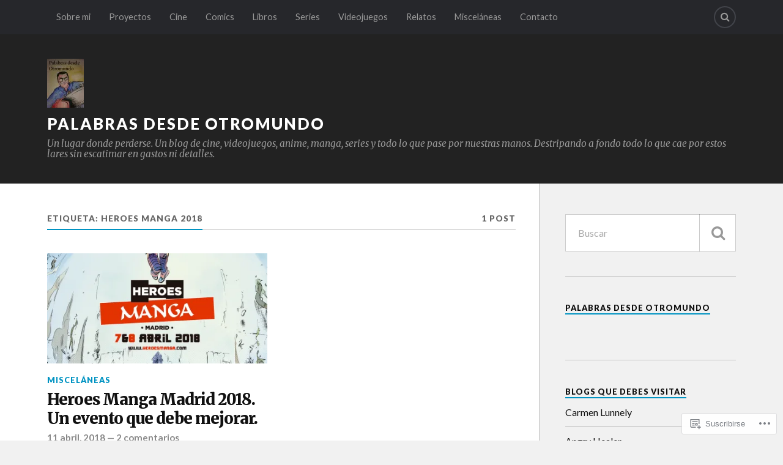

--- FILE ---
content_type: text/html; charset=UTF-8
request_url: https://palabrasdesdeotromundo.com/tag/heroes-manga-2018/
body_size: 20855
content:
<!DOCTYPE html>
<html class="no-js" lang="es">

<head>

<meta charset="UTF-8">
<meta name="viewport" content="width=device-width, initial-scale=1">
<link rel="profile" href="http://gmpg.org/xfn/11">
<link rel="pingback" href="https://palabrasdesdeotromundo.com/xmlrpc.php">

<title>Heroes Manga 2018 &#8211; Palabras desde Otromundo</title>
<meta name='robots' content='max-image-preview:large' />
<script>document.documentElement.className = document.documentElement.className.replace("no-js","js");</script>

<!-- Async WordPress.com Remote Login -->
<script id="wpcom_remote_login_js">
var wpcom_remote_login_extra_auth = '';
function wpcom_remote_login_remove_dom_node_id( element_id ) {
	var dom_node = document.getElementById( element_id );
	if ( dom_node ) { dom_node.parentNode.removeChild( dom_node ); }
}
function wpcom_remote_login_remove_dom_node_classes( class_name ) {
	var dom_nodes = document.querySelectorAll( '.' + class_name );
	for ( var i = 0; i < dom_nodes.length; i++ ) {
		dom_nodes[ i ].parentNode.removeChild( dom_nodes[ i ] );
	}
}
function wpcom_remote_login_final_cleanup() {
	wpcom_remote_login_remove_dom_node_classes( "wpcom_remote_login_msg" );
	wpcom_remote_login_remove_dom_node_id( "wpcom_remote_login_key" );
	wpcom_remote_login_remove_dom_node_id( "wpcom_remote_login_validate" );
	wpcom_remote_login_remove_dom_node_id( "wpcom_remote_login_js" );
	wpcom_remote_login_remove_dom_node_id( "wpcom_request_access_iframe" );
	wpcom_remote_login_remove_dom_node_id( "wpcom_request_access_styles" );
}

// Watch for messages back from the remote login
window.addEventListener( "message", function( e ) {
	if ( e.origin === "https://r-login.wordpress.com" ) {
		var data = {};
		try {
			data = JSON.parse( e.data );
		} catch( e ) {
			wpcom_remote_login_final_cleanup();
			return;
		}

		if ( data.msg === 'LOGIN' ) {
			// Clean up the login check iframe
			wpcom_remote_login_remove_dom_node_id( "wpcom_remote_login_key" );

			var id_regex = new RegExp( /^[0-9]+$/ );
			var token_regex = new RegExp( /^.*|.*|.*$/ );
			if (
				token_regex.test( data.token )
				&& id_regex.test( data.wpcomid )
			) {
				// We have everything we need to ask for a login
				var script = document.createElement( "script" );
				script.setAttribute( "id", "wpcom_remote_login_validate" );
				script.src = '/remote-login.php?wpcom_remote_login=validate'
					+ '&wpcomid=' + data.wpcomid
					+ '&token=' + encodeURIComponent( data.token )
					+ '&host=' + window.location.protocol
					+ '//' + window.location.hostname
					+ '&postid=14947'
					+ '&is_singular=';
				document.body.appendChild( script );
			}

			return;
		}

		// Safari ITP, not logged in, so redirect
		if ( data.msg === 'LOGIN-REDIRECT' ) {
			window.location = 'https://wordpress.com/log-in?redirect_to=' + window.location.href;
			return;
		}

		// Safari ITP, storage access failed, remove the request
		if ( data.msg === 'LOGIN-REMOVE' ) {
			var css_zap = 'html { -webkit-transition: margin-top 1s; transition: margin-top 1s; } /* 9001 */ html { margin-top: 0 !important; } * html body { margin-top: 0 !important; } @media screen and ( max-width: 782px ) { html { margin-top: 0 !important; } * html body { margin-top: 0 !important; } }';
			var style_zap = document.createElement( 'style' );
			style_zap.type = 'text/css';
			style_zap.appendChild( document.createTextNode( css_zap ) );
			document.body.appendChild( style_zap );

			var e = document.getElementById( 'wpcom_request_access_iframe' );
			e.parentNode.removeChild( e );

			document.cookie = 'wordpress_com_login_access=denied; path=/; max-age=31536000';

			return;
		}

		// Safari ITP
		if ( data.msg === 'REQUEST_ACCESS' ) {
			console.log( 'request access: safari' );

			// Check ITP iframe enable/disable knob
			if ( wpcom_remote_login_extra_auth !== 'safari_itp_iframe' ) {
				return;
			}

			// If we are in a "private window" there is no ITP.
			var private_window = false;
			try {
				var opendb = window.openDatabase( null, null, null, null );
			} catch( e ) {
				private_window = true;
			}

			if ( private_window ) {
				console.log( 'private window' );
				return;
			}

			var iframe = document.createElement( 'iframe' );
			iframe.id = 'wpcom_request_access_iframe';
			iframe.setAttribute( 'scrolling', 'no' );
			iframe.setAttribute( 'sandbox', 'allow-storage-access-by-user-activation allow-scripts allow-same-origin allow-top-navigation-by-user-activation' );
			iframe.src = 'https://r-login.wordpress.com/remote-login.php?wpcom_remote_login=request_access&origin=' + encodeURIComponent( data.origin ) + '&wpcomid=' + encodeURIComponent( data.wpcomid );

			var css = 'html { -webkit-transition: margin-top 1s; transition: margin-top 1s; } /* 9001 */ html { margin-top: 46px !important; } * html body { margin-top: 46px !important; } @media screen and ( max-width: 660px ) { html { margin-top: 71px !important; } * html body { margin-top: 71px !important; } #wpcom_request_access_iframe { display: block; height: 71px !important; } } #wpcom_request_access_iframe { border: 0px; height: 46px; position: fixed; top: 0; left: 0; width: 100%; min-width: 100%; z-index: 99999; background: #23282d; } ';

			var style = document.createElement( 'style' );
			style.type = 'text/css';
			style.id = 'wpcom_request_access_styles';
			style.appendChild( document.createTextNode( css ) );
			document.body.appendChild( style );

			document.body.appendChild( iframe );
		}

		if ( data.msg === 'DONE' ) {
			wpcom_remote_login_final_cleanup();
		}
	}
}, false );

// Inject the remote login iframe after the page has had a chance to load
// more critical resources
window.addEventListener( "DOMContentLoaded", function( e ) {
	var iframe = document.createElement( "iframe" );
	iframe.style.display = "none";
	iframe.setAttribute( "scrolling", "no" );
	iframe.setAttribute( "id", "wpcom_remote_login_key" );
	iframe.src = "https://r-login.wordpress.com/remote-login.php"
		+ "?wpcom_remote_login=key"
		+ "&origin=aHR0cHM6Ly9wYWxhYnJhc2Rlc2Rlb3Ryb211bmRvLmNvbQ%3D%3D"
		+ "&wpcomid=110721037"
		+ "&time=" + Math.floor( Date.now() / 1000 );
	document.body.appendChild( iframe );
}, false );
</script>
<link rel='dns-prefetch' href='//s0.wp.com' />
<link rel='dns-prefetch' href='//fonts-api.wp.com' />
<link rel="alternate" type="application/rss+xml" title="Palabras desde Otromundo &raquo; Feed" href="https://palabrasdesdeotromundo.com/feed/" />
<link rel="alternate" type="application/rss+xml" title="Palabras desde Otromundo &raquo; Feed de los comentarios" href="https://palabrasdesdeotromundo.com/comments/feed/" />
<link rel="alternate" type="application/rss+xml" title="Palabras desde Otromundo &raquo; Etiqueta Heroes Manga 2018 del feed" href="https://palabrasdesdeotromundo.com/tag/heroes-manga-2018/feed/" />
	<script type="text/javascript">
		/* <![CDATA[ */
		function addLoadEvent(func) {
			var oldonload = window.onload;
			if (typeof window.onload != 'function') {
				window.onload = func;
			} else {
				window.onload = function () {
					oldonload();
					func();
				}
			}
		}
		/* ]]> */
	</script>
	<style id='wp-emoji-styles-inline-css'>

	img.wp-smiley, img.emoji {
		display: inline !important;
		border: none !important;
		box-shadow: none !important;
		height: 1em !important;
		width: 1em !important;
		margin: 0 0.07em !important;
		vertical-align: -0.1em !important;
		background: none !important;
		padding: 0 !important;
	}
/*# sourceURL=wp-emoji-styles-inline-css */
</style>
<link crossorigin='anonymous' rel='stylesheet' id='all-css-2-1' href='/wp-content/plugins/gutenberg-core/v22.2.0/build/styles/block-library/style.css?m=1764855221i&cssminify=yes' type='text/css' media='all' />
<style id='wp-block-library-inline-css'>
.has-text-align-justify {
	text-align:justify;
}
.has-text-align-justify{text-align:justify;}

/*# sourceURL=wp-block-library-inline-css */
</style><style id='global-styles-inline-css'>
:root{--wp--preset--aspect-ratio--square: 1;--wp--preset--aspect-ratio--4-3: 4/3;--wp--preset--aspect-ratio--3-4: 3/4;--wp--preset--aspect-ratio--3-2: 3/2;--wp--preset--aspect-ratio--2-3: 2/3;--wp--preset--aspect-ratio--16-9: 16/9;--wp--preset--aspect-ratio--9-16: 9/16;--wp--preset--color--black: #000000;--wp--preset--color--cyan-bluish-gray: #abb8c3;--wp--preset--color--white: #ffffff;--wp--preset--color--pale-pink: #f78da7;--wp--preset--color--vivid-red: #cf2e2e;--wp--preset--color--luminous-vivid-orange: #ff6900;--wp--preset--color--luminous-vivid-amber: #fcb900;--wp--preset--color--light-green-cyan: #7bdcb5;--wp--preset--color--vivid-green-cyan: #00d084;--wp--preset--color--pale-cyan-blue: #8ed1fc;--wp--preset--color--vivid-cyan-blue: #0693e3;--wp--preset--color--vivid-purple: #9b51e0;--wp--preset--gradient--vivid-cyan-blue-to-vivid-purple: linear-gradient(135deg,rgb(6,147,227) 0%,rgb(155,81,224) 100%);--wp--preset--gradient--light-green-cyan-to-vivid-green-cyan: linear-gradient(135deg,rgb(122,220,180) 0%,rgb(0,208,130) 100%);--wp--preset--gradient--luminous-vivid-amber-to-luminous-vivid-orange: linear-gradient(135deg,rgb(252,185,0) 0%,rgb(255,105,0) 100%);--wp--preset--gradient--luminous-vivid-orange-to-vivid-red: linear-gradient(135deg,rgb(255,105,0) 0%,rgb(207,46,46) 100%);--wp--preset--gradient--very-light-gray-to-cyan-bluish-gray: linear-gradient(135deg,rgb(238,238,238) 0%,rgb(169,184,195) 100%);--wp--preset--gradient--cool-to-warm-spectrum: linear-gradient(135deg,rgb(74,234,220) 0%,rgb(151,120,209) 20%,rgb(207,42,186) 40%,rgb(238,44,130) 60%,rgb(251,105,98) 80%,rgb(254,248,76) 100%);--wp--preset--gradient--blush-light-purple: linear-gradient(135deg,rgb(255,206,236) 0%,rgb(152,150,240) 100%);--wp--preset--gradient--blush-bordeaux: linear-gradient(135deg,rgb(254,205,165) 0%,rgb(254,45,45) 50%,rgb(107,0,62) 100%);--wp--preset--gradient--luminous-dusk: linear-gradient(135deg,rgb(255,203,112) 0%,rgb(199,81,192) 50%,rgb(65,88,208) 100%);--wp--preset--gradient--pale-ocean: linear-gradient(135deg,rgb(255,245,203) 0%,rgb(182,227,212) 50%,rgb(51,167,181) 100%);--wp--preset--gradient--electric-grass: linear-gradient(135deg,rgb(202,248,128) 0%,rgb(113,206,126) 100%);--wp--preset--gradient--midnight: linear-gradient(135deg,rgb(2,3,129) 0%,rgb(40,116,252) 100%);--wp--preset--font-size--small: 13px;--wp--preset--font-size--medium: 20px;--wp--preset--font-size--large: 36px;--wp--preset--font-size--x-large: 42px;--wp--preset--font-family--albert-sans: 'Albert Sans', sans-serif;--wp--preset--font-family--alegreya: Alegreya, serif;--wp--preset--font-family--arvo: Arvo, serif;--wp--preset--font-family--bodoni-moda: 'Bodoni Moda', serif;--wp--preset--font-family--bricolage-grotesque: 'Bricolage Grotesque', sans-serif;--wp--preset--font-family--cabin: Cabin, sans-serif;--wp--preset--font-family--chivo: Chivo, sans-serif;--wp--preset--font-family--commissioner: Commissioner, sans-serif;--wp--preset--font-family--cormorant: Cormorant, serif;--wp--preset--font-family--courier-prime: 'Courier Prime', monospace;--wp--preset--font-family--crimson-pro: 'Crimson Pro', serif;--wp--preset--font-family--dm-mono: 'DM Mono', monospace;--wp--preset--font-family--dm-sans: 'DM Sans', sans-serif;--wp--preset--font-family--dm-serif-display: 'DM Serif Display', serif;--wp--preset--font-family--domine: Domine, serif;--wp--preset--font-family--eb-garamond: 'EB Garamond', serif;--wp--preset--font-family--epilogue: Epilogue, sans-serif;--wp--preset--font-family--fahkwang: Fahkwang, sans-serif;--wp--preset--font-family--figtree: Figtree, sans-serif;--wp--preset--font-family--fira-sans: 'Fira Sans', sans-serif;--wp--preset--font-family--fjalla-one: 'Fjalla One', sans-serif;--wp--preset--font-family--fraunces: Fraunces, serif;--wp--preset--font-family--gabarito: Gabarito, system-ui;--wp--preset--font-family--ibm-plex-mono: 'IBM Plex Mono', monospace;--wp--preset--font-family--ibm-plex-sans: 'IBM Plex Sans', sans-serif;--wp--preset--font-family--ibarra-real-nova: 'Ibarra Real Nova', serif;--wp--preset--font-family--instrument-serif: 'Instrument Serif', serif;--wp--preset--font-family--inter: Inter, sans-serif;--wp--preset--font-family--josefin-sans: 'Josefin Sans', sans-serif;--wp--preset--font-family--jost: Jost, sans-serif;--wp--preset--font-family--libre-baskerville: 'Libre Baskerville', serif;--wp--preset--font-family--libre-franklin: 'Libre Franklin', sans-serif;--wp--preset--font-family--literata: Literata, serif;--wp--preset--font-family--lora: Lora, serif;--wp--preset--font-family--merriweather: Merriweather, serif;--wp--preset--font-family--montserrat: Montserrat, sans-serif;--wp--preset--font-family--newsreader: Newsreader, serif;--wp--preset--font-family--noto-sans-mono: 'Noto Sans Mono', sans-serif;--wp--preset--font-family--nunito: Nunito, sans-serif;--wp--preset--font-family--open-sans: 'Open Sans', sans-serif;--wp--preset--font-family--overpass: Overpass, sans-serif;--wp--preset--font-family--pt-serif: 'PT Serif', serif;--wp--preset--font-family--petrona: Petrona, serif;--wp--preset--font-family--piazzolla: Piazzolla, serif;--wp--preset--font-family--playfair-display: 'Playfair Display', serif;--wp--preset--font-family--plus-jakarta-sans: 'Plus Jakarta Sans', sans-serif;--wp--preset--font-family--poppins: Poppins, sans-serif;--wp--preset--font-family--raleway: Raleway, sans-serif;--wp--preset--font-family--roboto: Roboto, sans-serif;--wp--preset--font-family--roboto-slab: 'Roboto Slab', serif;--wp--preset--font-family--rubik: Rubik, sans-serif;--wp--preset--font-family--rufina: Rufina, serif;--wp--preset--font-family--sora: Sora, sans-serif;--wp--preset--font-family--source-sans-3: 'Source Sans 3', sans-serif;--wp--preset--font-family--source-serif-4: 'Source Serif 4', serif;--wp--preset--font-family--space-mono: 'Space Mono', monospace;--wp--preset--font-family--syne: Syne, sans-serif;--wp--preset--font-family--texturina: Texturina, serif;--wp--preset--font-family--urbanist: Urbanist, sans-serif;--wp--preset--font-family--work-sans: 'Work Sans', sans-serif;--wp--preset--spacing--20: 0.44rem;--wp--preset--spacing--30: 0.67rem;--wp--preset--spacing--40: 1rem;--wp--preset--spacing--50: 1.5rem;--wp--preset--spacing--60: 2.25rem;--wp--preset--spacing--70: 3.38rem;--wp--preset--spacing--80: 5.06rem;--wp--preset--shadow--natural: 6px 6px 9px rgba(0, 0, 0, 0.2);--wp--preset--shadow--deep: 12px 12px 50px rgba(0, 0, 0, 0.4);--wp--preset--shadow--sharp: 6px 6px 0px rgba(0, 0, 0, 0.2);--wp--preset--shadow--outlined: 6px 6px 0px -3px rgb(255, 255, 255), 6px 6px rgb(0, 0, 0);--wp--preset--shadow--crisp: 6px 6px 0px rgb(0, 0, 0);}:where(.is-layout-flex){gap: 0.5em;}:where(.is-layout-grid){gap: 0.5em;}body .is-layout-flex{display: flex;}.is-layout-flex{flex-wrap: wrap;align-items: center;}.is-layout-flex > :is(*, div){margin: 0;}body .is-layout-grid{display: grid;}.is-layout-grid > :is(*, div){margin: 0;}:where(.wp-block-columns.is-layout-flex){gap: 2em;}:where(.wp-block-columns.is-layout-grid){gap: 2em;}:where(.wp-block-post-template.is-layout-flex){gap: 1.25em;}:where(.wp-block-post-template.is-layout-grid){gap: 1.25em;}.has-black-color{color: var(--wp--preset--color--black) !important;}.has-cyan-bluish-gray-color{color: var(--wp--preset--color--cyan-bluish-gray) !important;}.has-white-color{color: var(--wp--preset--color--white) !important;}.has-pale-pink-color{color: var(--wp--preset--color--pale-pink) !important;}.has-vivid-red-color{color: var(--wp--preset--color--vivid-red) !important;}.has-luminous-vivid-orange-color{color: var(--wp--preset--color--luminous-vivid-orange) !important;}.has-luminous-vivid-amber-color{color: var(--wp--preset--color--luminous-vivid-amber) !important;}.has-light-green-cyan-color{color: var(--wp--preset--color--light-green-cyan) !important;}.has-vivid-green-cyan-color{color: var(--wp--preset--color--vivid-green-cyan) !important;}.has-pale-cyan-blue-color{color: var(--wp--preset--color--pale-cyan-blue) !important;}.has-vivid-cyan-blue-color{color: var(--wp--preset--color--vivid-cyan-blue) !important;}.has-vivid-purple-color{color: var(--wp--preset--color--vivid-purple) !important;}.has-black-background-color{background-color: var(--wp--preset--color--black) !important;}.has-cyan-bluish-gray-background-color{background-color: var(--wp--preset--color--cyan-bluish-gray) !important;}.has-white-background-color{background-color: var(--wp--preset--color--white) !important;}.has-pale-pink-background-color{background-color: var(--wp--preset--color--pale-pink) !important;}.has-vivid-red-background-color{background-color: var(--wp--preset--color--vivid-red) !important;}.has-luminous-vivid-orange-background-color{background-color: var(--wp--preset--color--luminous-vivid-orange) !important;}.has-luminous-vivid-amber-background-color{background-color: var(--wp--preset--color--luminous-vivid-amber) !important;}.has-light-green-cyan-background-color{background-color: var(--wp--preset--color--light-green-cyan) !important;}.has-vivid-green-cyan-background-color{background-color: var(--wp--preset--color--vivid-green-cyan) !important;}.has-pale-cyan-blue-background-color{background-color: var(--wp--preset--color--pale-cyan-blue) !important;}.has-vivid-cyan-blue-background-color{background-color: var(--wp--preset--color--vivid-cyan-blue) !important;}.has-vivid-purple-background-color{background-color: var(--wp--preset--color--vivid-purple) !important;}.has-black-border-color{border-color: var(--wp--preset--color--black) !important;}.has-cyan-bluish-gray-border-color{border-color: var(--wp--preset--color--cyan-bluish-gray) !important;}.has-white-border-color{border-color: var(--wp--preset--color--white) !important;}.has-pale-pink-border-color{border-color: var(--wp--preset--color--pale-pink) !important;}.has-vivid-red-border-color{border-color: var(--wp--preset--color--vivid-red) !important;}.has-luminous-vivid-orange-border-color{border-color: var(--wp--preset--color--luminous-vivid-orange) !important;}.has-luminous-vivid-amber-border-color{border-color: var(--wp--preset--color--luminous-vivid-amber) !important;}.has-light-green-cyan-border-color{border-color: var(--wp--preset--color--light-green-cyan) !important;}.has-vivid-green-cyan-border-color{border-color: var(--wp--preset--color--vivid-green-cyan) !important;}.has-pale-cyan-blue-border-color{border-color: var(--wp--preset--color--pale-cyan-blue) !important;}.has-vivid-cyan-blue-border-color{border-color: var(--wp--preset--color--vivid-cyan-blue) !important;}.has-vivid-purple-border-color{border-color: var(--wp--preset--color--vivid-purple) !important;}.has-vivid-cyan-blue-to-vivid-purple-gradient-background{background: var(--wp--preset--gradient--vivid-cyan-blue-to-vivid-purple) !important;}.has-light-green-cyan-to-vivid-green-cyan-gradient-background{background: var(--wp--preset--gradient--light-green-cyan-to-vivid-green-cyan) !important;}.has-luminous-vivid-amber-to-luminous-vivid-orange-gradient-background{background: var(--wp--preset--gradient--luminous-vivid-amber-to-luminous-vivid-orange) !important;}.has-luminous-vivid-orange-to-vivid-red-gradient-background{background: var(--wp--preset--gradient--luminous-vivid-orange-to-vivid-red) !important;}.has-very-light-gray-to-cyan-bluish-gray-gradient-background{background: var(--wp--preset--gradient--very-light-gray-to-cyan-bluish-gray) !important;}.has-cool-to-warm-spectrum-gradient-background{background: var(--wp--preset--gradient--cool-to-warm-spectrum) !important;}.has-blush-light-purple-gradient-background{background: var(--wp--preset--gradient--blush-light-purple) !important;}.has-blush-bordeaux-gradient-background{background: var(--wp--preset--gradient--blush-bordeaux) !important;}.has-luminous-dusk-gradient-background{background: var(--wp--preset--gradient--luminous-dusk) !important;}.has-pale-ocean-gradient-background{background: var(--wp--preset--gradient--pale-ocean) !important;}.has-electric-grass-gradient-background{background: var(--wp--preset--gradient--electric-grass) !important;}.has-midnight-gradient-background{background: var(--wp--preset--gradient--midnight) !important;}.has-small-font-size{font-size: var(--wp--preset--font-size--small) !important;}.has-medium-font-size{font-size: var(--wp--preset--font-size--medium) !important;}.has-large-font-size{font-size: var(--wp--preset--font-size--large) !important;}.has-x-large-font-size{font-size: var(--wp--preset--font-size--x-large) !important;}.has-albert-sans-font-family{font-family: var(--wp--preset--font-family--albert-sans) !important;}.has-alegreya-font-family{font-family: var(--wp--preset--font-family--alegreya) !important;}.has-arvo-font-family{font-family: var(--wp--preset--font-family--arvo) !important;}.has-bodoni-moda-font-family{font-family: var(--wp--preset--font-family--bodoni-moda) !important;}.has-bricolage-grotesque-font-family{font-family: var(--wp--preset--font-family--bricolage-grotesque) !important;}.has-cabin-font-family{font-family: var(--wp--preset--font-family--cabin) !important;}.has-chivo-font-family{font-family: var(--wp--preset--font-family--chivo) !important;}.has-commissioner-font-family{font-family: var(--wp--preset--font-family--commissioner) !important;}.has-cormorant-font-family{font-family: var(--wp--preset--font-family--cormorant) !important;}.has-courier-prime-font-family{font-family: var(--wp--preset--font-family--courier-prime) !important;}.has-crimson-pro-font-family{font-family: var(--wp--preset--font-family--crimson-pro) !important;}.has-dm-mono-font-family{font-family: var(--wp--preset--font-family--dm-mono) !important;}.has-dm-sans-font-family{font-family: var(--wp--preset--font-family--dm-sans) !important;}.has-dm-serif-display-font-family{font-family: var(--wp--preset--font-family--dm-serif-display) !important;}.has-domine-font-family{font-family: var(--wp--preset--font-family--domine) !important;}.has-eb-garamond-font-family{font-family: var(--wp--preset--font-family--eb-garamond) !important;}.has-epilogue-font-family{font-family: var(--wp--preset--font-family--epilogue) !important;}.has-fahkwang-font-family{font-family: var(--wp--preset--font-family--fahkwang) !important;}.has-figtree-font-family{font-family: var(--wp--preset--font-family--figtree) !important;}.has-fira-sans-font-family{font-family: var(--wp--preset--font-family--fira-sans) !important;}.has-fjalla-one-font-family{font-family: var(--wp--preset--font-family--fjalla-one) !important;}.has-fraunces-font-family{font-family: var(--wp--preset--font-family--fraunces) !important;}.has-gabarito-font-family{font-family: var(--wp--preset--font-family--gabarito) !important;}.has-ibm-plex-mono-font-family{font-family: var(--wp--preset--font-family--ibm-plex-mono) !important;}.has-ibm-plex-sans-font-family{font-family: var(--wp--preset--font-family--ibm-plex-sans) !important;}.has-ibarra-real-nova-font-family{font-family: var(--wp--preset--font-family--ibarra-real-nova) !important;}.has-instrument-serif-font-family{font-family: var(--wp--preset--font-family--instrument-serif) !important;}.has-inter-font-family{font-family: var(--wp--preset--font-family--inter) !important;}.has-josefin-sans-font-family{font-family: var(--wp--preset--font-family--josefin-sans) !important;}.has-jost-font-family{font-family: var(--wp--preset--font-family--jost) !important;}.has-libre-baskerville-font-family{font-family: var(--wp--preset--font-family--libre-baskerville) !important;}.has-libre-franklin-font-family{font-family: var(--wp--preset--font-family--libre-franklin) !important;}.has-literata-font-family{font-family: var(--wp--preset--font-family--literata) !important;}.has-lora-font-family{font-family: var(--wp--preset--font-family--lora) !important;}.has-merriweather-font-family{font-family: var(--wp--preset--font-family--merriweather) !important;}.has-montserrat-font-family{font-family: var(--wp--preset--font-family--montserrat) !important;}.has-newsreader-font-family{font-family: var(--wp--preset--font-family--newsreader) !important;}.has-noto-sans-mono-font-family{font-family: var(--wp--preset--font-family--noto-sans-mono) !important;}.has-nunito-font-family{font-family: var(--wp--preset--font-family--nunito) !important;}.has-open-sans-font-family{font-family: var(--wp--preset--font-family--open-sans) !important;}.has-overpass-font-family{font-family: var(--wp--preset--font-family--overpass) !important;}.has-pt-serif-font-family{font-family: var(--wp--preset--font-family--pt-serif) !important;}.has-petrona-font-family{font-family: var(--wp--preset--font-family--petrona) !important;}.has-piazzolla-font-family{font-family: var(--wp--preset--font-family--piazzolla) !important;}.has-playfair-display-font-family{font-family: var(--wp--preset--font-family--playfair-display) !important;}.has-plus-jakarta-sans-font-family{font-family: var(--wp--preset--font-family--plus-jakarta-sans) !important;}.has-poppins-font-family{font-family: var(--wp--preset--font-family--poppins) !important;}.has-raleway-font-family{font-family: var(--wp--preset--font-family--raleway) !important;}.has-roboto-font-family{font-family: var(--wp--preset--font-family--roboto) !important;}.has-roboto-slab-font-family{font-family: var(--wp--preset--font-family--roboto-slab) !important;}.has-rubik-font-family{font-family: var(--wp--preset--font-family--rubik) !important;}.has-rufina-font-family{font-family: var(--wp--preset--font-family--rufina) !important;}.has-sora-font-family{font-family: var(--wp--preset--font-family--sora) !important;}.has-source-sans-3-font-family{font-family: var(--wp--preset--font-family--source-sans-3) !important;}.has-source-serif-4-font-family{font-family: var(--wp--preset--font-family--source-serif-4) !important;}.has-space-mono-font-family{font-family: var(--wp--preset--font-family--space-mono) !important;}.has-syne-font-family{font-family: var(--wp--preset--font-family--syne) !important;}.has-texturina-font-family{font-family: var(--wp--preset--font-family--texturina) !important;}.has-urbanist-font-family{font-family: var(--wp--preset--font-family--urbanist) !important;}.has-work-sans-font-family{font-family: var(--wp--preset--font-family--work-sans) !important;}
/*# sourceURL=global-styles-inline-css */
</style>

<style id='classic-theme-styles-inline-css'>
/*! This file is auto-generated */
.wp-block-button__link{color:#fff;background-color:#32373c;border-radius:9999px;box-shadow:none;text-decoration:none;padding:calc(.667em + 2px) calc(1.333em + 2px);font-size:1.125em}.wp-block-file__button{background:#32373c;color:#fff;text-decoration:none}
/*# sourceURL=/wp-includes/css/classic-themes.min.css */
</style>
<link crossorigin='anonymous' rel='stylesheet' id='all-css-4-1' href='/_static/??-eJx9jEEOAiEQBD/kQECjeDC+ZWEnijIwYWA3/l72op689KFTVXplCCU3zE1z6reYRYfiUwlP0VYZpwxIJE4IFRd10HOU9iFA2iuhCiI7/ROiDt9WxfETT20jCOc4YUIa2D9t5eGA91xRBMZS7ATtPkTZvCtdzNEZt7f2fHq8Afl7R7w=&cssminify=yes' type='text/css' media='all' />
<link rel='stylesheet' id='fonts-css' href='https://fonts-api.wp.com/css?family=Lato%3A400%2C700%2C900%2C400italic%2C700italic%7CMerriweather%3A700%2C900%2C400italic&#038;subset=latin%2Clatin-ext' media='all' />
<link crossorigin='anonymous' rel='stylesheet' id='all-css-6-1' href='/_static/??-eJx9jcEKAjEMRH/IGpYuigfxW2zJ7lbSpjSJZf/engQR9viYNzPQq4tcFIuCbphRoFqAxp1SWWEZkXt2FM74A+cocoLjsuhO/2I2V8nWVATEgsSWqiYetDAR9yN/4zc2FywEGlff+Ue+T9d5uty8n/3rAxHBTp0=&cssminify=yes' type='text/css' media='all' />
<style id='jetpack_facebook_likebox-inline-css'>
.widget_facebook_likebox {
	overflow: hidden;
}

/*# sourceURL=/wp-content/mu-plugins/jetpack-plugin/sun/modules/widgets/facebook-likebox/style.css */
</style>
<link crossorigin='anonymous' rel='stylesheet' id='all-css-8-1' href='/_static/??-eJzTLy/QTc7PK0nNK9HPLdUtyClNz8wr1i9KTcrJTwcy0/WTi5G5ekCujj52Temp+bo5+cmJJZn5eSgc3bScxMwikFb7XFtDE1NLExMLc0OTLACohS2q&cssminify=yes' type='text/css' media='all' />
<link crossorigin='anonymous' rel='stylesheet' id='print-css-9-1' href='/wp-content/mu-plugins/global-print/global-print.css?m=1465851035i&cssminify=yes' type='text/css' media='print' />
<style id='jetpack-global-styles-frontend-style-inline-css'>
:root { --font-headings: unset; --font-base: unset; --font-headings-default: -apple-system,BlinkMacSystemFont,"Segoe UI",Roboto,Oxygen-Sans,Ubuntu,Cantarell,"Helvetica Neue",sans-serif; --font-base-default: -apple-system,BlinkMacSystemFont,"Segoe UI",Roboto,Oxygen-Sans,Ubuntu,Cantarell,"Helvetica Neue",sans-serif;}
/*# sourceURL=jetpack-global-styles-frontend-style-inline-css */
</style>
<link crossorigin='anonymous' rel='stylesheet' id='all-css-12-1' href='/_static/??-eJyNjEEOgkAMRS9kbdAxwYXxLMAMpaYzJbZkrg8kLAwrd+8n7z+sMwxaPBVHn1JOhlNAEu07uQ5mF/wR8gKzLMTFsHKk5IabcjDQlyN0JYKw+T/fXpQMGEYV0Xqae+CdX014PENo29v9swJiAz5G&cssminify=yes' type='text/css' media='all' />
<script type="text/javascript" id="wpcom-actionbar-placeholder-js-extra">
/* <![CDATA[ */
var actionbardata = {"siteID":"110721037","postID":"0","siteURL":"https://palabrasdesdeotromundo.com","xhrURL":"https://palabrasdesdeotromundo.com/wp-admin/admin-ajax.php","nonce":"2b4b87fe72","isLoggedIn":"","statusMessage":"","subsEmailDefault":"instantly","proxyScriptUrl":"https://s0.wp.com/wp-content/js/wpcom-proxy-request.js?m=1513050504i&amp;ver=20211021","i18n":{"followedText":"Las nuevas entradas de este sitio aparecer\u00e1n ahora en tu \u003Ca href=\"https://wordpress.com/reader\"\u003ELector\u003C/a\u003E","foldBar":"Contraer esta barra","unfoldBar":"Expandir esta barra","shortLinkCopied":"El enlace corto se ha copiado al portapapeles."}};
//# sourceURL=wpcom-actionbar-placeholder-js-extra
/* ]]> */
</script>
<script type="text/javascript" id="jetpack-mu-wpcom-settings-js-before">
/* <![CDATA[ */
var JETPACK_MU_WPCOM_SETTINGS = {"assetsUrl":"https://s0.wp.com/wp-content/mu-plugins/jetpack-mu-wpcom-plugin/sun/jetpack_vendor/automattic/jetpack-mu-wpcom/src/build/"};
//# sourceURL=jetpack-mu-wpcom-settings-js-before
/* ]]> */
</script>
<script crossorigin='anonymous' type='text/javascript'  src='/_static/??-eJyFjUsOwjAMRC+EGyGkBhaIs9DWRI7yI7YJvT0tH4kVrGZG80ZjWoExJ8EkxrOpQaDUfJ87zxuzdJTGoBPyWvqrYp3f0kVKfyGI5OpZ8Bv+vEWFEtRRYsM68FipCOUlXXIIuf3AG00O5fn2sjBoLHAjXFeneNza3d72vT1Y/wA0VlNH'></script>
<script type="text/javascript" id="rlt-proxy-js-after">
/* <![CDATA[ */
	rltInitialize( {"token":null,"iframeOrigins":["https:\/\/widgets.wp.com"]} );
//# sourceURL=rlt-proxy-js-after
/* ]]> */
</script>
<link rel="EditURI" type="application/rsd+xml" title="RSD" href="https://palabrasdesdeotromundo.wordpress.com/xmlrpc.php?rsd" />
<meta name="generator" content="WordPress.com" />

<!-- Jetpack Open Graph Tags -->
<meta property="og:type" content="website" />
<meta property="og:title" content="Heroes Manga 2018 &#8211; Palabras desde Otromundo" />
<meta property="og:url" content="https://palabrasdesdeotromundo.com/tag/heroes-manga-2018/" />
<meta property="og:site_name" content="Palabras desde Otromundo" />
<meta property="og:image" content="https://secure.gravatar.com/blavatar/9242f4caaf4022abdc887ae6f05a5a37ef4e517ce5e8ee825205fe760f81b14f?s=200&#038;ts=1768747843" />
<meta property="og:image:width" content="200" />
<meta property="og:image:height" content="200" />
<meta property="og:image:alt" content="" />
<meta property="og:locale" content="es_ES" />
<meta name="twitter:creator" content="@PdOtromundo" />
<meta name="twitter:site" content="@PdOtromundo" />

<!-- End Jetpack Open Graph Tags -->
<link rel="shortcut icon" type="image/x-icon" href="https://secure.gravatar.com/blavatar/9242f4caaf4022abdc887ae6f05a5a37ef4e517ce5e8ee825205fe760f81b14f?s=32" sizes="16x16" />
<link rel="icon" type="image/x-icon" href="https://secure.gravatar.com/blavatar/9242f4caaf4022abdc887ae6f05a5a37ef4e517ce5e8ee825205fe760f81b14f?s=32" sizes="16x16" />
<link rel="apple-touch-icon" href="https://secure.gravatar.com/blavatar/9242f4caaf4022abdc887ae6f05a5a37ef4e517ce5e8ee825205fe760f81b14f?s=114" />
<link rel="search" type="application/opensearchdescription+xml" href="https://palabrasdesdeotromundo.com/osd.xml" title="Palabras desde Otromundo" />
<link rel="search" type="application/opensearchdescription+xml" href="https://s1.wp.com/opensearch.xml" title="WordPress.com" />
<style type="text/css">.recentcomments a{display:inline !important;padding:0 !important;margin:0 !important;}</style>		<style type="text/css">
			.recentcomments a {
				display: inline !important;
				padding: 0 !important;
				margin: 0 !important;
			}

			table.recentcommentsavatartop img.avatar, table.recentcommentsavatarend img.avatar {
				border: 0px;
				margin: 0;
			}

			table.recentcommentsavatartop a, table.recentcommentsavatarend a {
				border: 0px !important;
				background-color: transparent !important;
			}

			td.recentcommentsavatarend, td.recentcommentsavatartop {
				padding: 0px 0px 1px 0px;
				margin: 0px;
			}

			td.recentcommentstextend {
				border: none !important;
				padding: 0px 0px 2px 10px;
			}

			.rtl td.recentcommentstextend {
				padding: 0px 10px 2px 0px;
			}

			td.recentcommentstexttop {
				border: none;
				padding: 0px 0px 0px 10px;
			}

			.rtl td.recentcommentstexttop {
				padding: 0px 10px 0px 0px;
			}
		</style>
		<meta name="description" content="Entradas sobre Heroes Manga 2018 escritas por Erik Reenberg" />

<link crossorigin='anonymous' rel='stylesheet' id='all-css-0-3' href='/wp-content/mu-plugins/jetpack-plugin/sun/_inc/build/subscriptions/subscriptions.min.css?m=1753981412i&cssminify=yes' type='text/css' media='all' />
</head>

	<body class="archive tag tag-heroes-manga-2018 tag-610143189 wp-custom-logo wp-theme-pubrowling customizer-styles-applied jetpack-reblog-enabled has-site-logo">

		<a class="skip-link screen-reader-text" href="#main">Saltar al contenido</a>

		
			<nav class="top-nav">

				<div class="section-inner clear-fix">

					<ul class="header-top-menu">

						<li id="menu-item-457" class="menu-item menu-item-type-post_type menu-item-object-page menu-item-457"><a href="https://palabrasdesdeotromundo.com/sobre-mi/">Sobre mi</a></li>
<li id="menu-item-14904" class="menu-item menu-item-type-post_type menu-item-object-page menu-item-14904"><a href="https://palabrasdesdeotromundo.com/proyectos/">Proyectos</a></li>
<li id="menu-item-458" class="menu-item menu-item-type-taxonomy menu-item-object-category menu-item-458"><a href="https://palabrasdesdeotromundo.com/category/cine/">Cine</a></li>
<li id="menu-item-459" class="menu-item menu-item-type-taxonomy menu-item-object-category menu-item-459"><a href="https://palabrasdesdeotromundo.com/category/comics/">Comics</a></li>
<li id="menu-item-460" class="menu-item menu-item-type-taxonomy menu-item-object-category menu-item-460"><a href="https://palabrasdesdeotromundo.com/category/libros/">Libros</a></li>
<li id="menu-item-461" class="menu-item menu-item-type-taxonomy menu-item-object-category menu-item-461"><a href="https://palabrasdesdeotromundo.com/category/series/">Series</a></li>
<li id="menu-item-462" class="menu-item menu-item-type-taxonomy menu-item-object-category menu-item-462"><a href="https://palabrasdesdeotromundo.com/category/videojuegos/">Videojuegos</a></li>
<li id="menu-item-1373" class="menu-item menu-item-type-taxonomy menu-item-object-category menu-item-1373"><a href="https://palabrasdesdeotromundo.com/category/relatos/">Relatos</a></li>
<li id="menu-item-1704" class="menu-item menu-item-type-taxonomy menu-item-object-category menu-item-1704"><a href="https://palabrasdesdeotromundo.com/category/miscelaneas/">Misceláneas</a></li>
<li id="menu-item-13890" class="menu-item menu-item-type-post_type menu-item-object-page menu-item-13890"><a href="https://palabrasdesdeotromundo.com/contacto/">Contacto</a></li>

					</ul> <!-- /header-top-menu -->

					<ul class="social-menu">

						<li id="menu-item-151" class="menu-item menu-item-type-custom menu-item-object-custom menu-item-151"><a class="search-toggle" href="#"><span class="screen-reader-text">Search</span></a></li>
					</ul> <!-- /social-menu -->

				</div> <!-- /section-inner -->

			</nav> <!-- /top-nav -->

		
		<div class="search-container">

			<div class="section-inner">

				
<form method="get" class="search-form" action="https://palabrasdesdeotromundo.com/">
	<label>
		<span class="screen-reader-text">Buscar:</span>
		<input type="search" class="search-field" placeholder="Buscar" value="" name="s" title="Buscar:" />
	</label>
	<button type="submit" class="search-button"><span class="fa fw fa-search"></span><span class="screen-reader-text">Buscar</span></button>
</form>

			</div> <!-- /section-inner -->

		</div> <!-- /search-container -->

		<header class="header-wrapper">

			<div class="header">

				<div class="section-inner">

					
						<a href="https://palabrasdesdeotromundo.com/" class="site-logo-link" rel="home" itemprop="url"><img width="60" height="80" src="https://palabrasdesdeotromundo.com/wp-content/uploads/2016/12/palabras-desde-otromundo.jpg?w=60" class="site-logo attachment-rowling_site_logo" alt="" data-size="rowling_site_logo" itemprop="logo" decoding="async" srcset="https://palabrasdesdeotromundo.com/wp-content/uploads/2016/12/palabras-desde-otromundo.jpg?w=60 60w, https://palabrasdesdeotromundo.com/wp-content/uploads/2016/12/palabras-desde-otromundo.jpg?w=120 120w, https://palabrasdesdeotromundo.com/wp-content/uploads/2016/12/palabras-desde-otromundo.jpg?w=113 113w" sizes="(max-width: 60px) 100vw, 60px" data-attachment-id="8876" data-permalink="https://palabrasdesdeotromundo.com/palabras-desde-otromundo/" data-orig-file="https://palabrasdesdeotromundo.com/wp-content/uploads/2016/12/palabras-desde-otromundo.jpg" data-orig-size="720,960" data-comments-opened="1" data-image-meta="{&quot;aperture&quot;:&quot;0&quot;,&quot;credit&quot;:&quot;&quot;,&quot;camera&quot;:&quot;&quot;,&quot;caption&quot;:&quot;&quot;,&quot;created_timestamp&quot;:&quot;0&quot;,&quot;copyright&quot;:&quot;&quot;,&quot;focal_length&quot;:&quot;0&quot;,&quot;iso&quot;:&quot;0&quot;,&quot;shutter_speed&quot;:&quot;0&quot;,&quot;title&quot;:&quot;&quot;,&quot;orientation&quot;:&quot;1&quot;}" data-image-title="palabras-desde-otromundo" data-image-description="" data-image-caption="&lt;p&gt;Obra de un hacha de mujer&lt;/p&gt;
" data-medium-file="https://palabrasdesdeotromundo.com/wp-content/uploads/2016/12/palabras-desde-otromundo.jpg?w=225" data-large-file="https://palabrasdesdeotromundo.com/wp-content/uploads/2016/12/palabras-desde-otromundo.jpg?w=616" /></a>
						<h2 class="site-title">
							<a href="https://palabrasdesdeotromundo.com/" title="Palabras desde Otromundo &mdash; Un lugar donde perderse. Un blog de cine, videojuegos, anime, manga, series y todo lo que pase por nuestras manos. Destripando a fondo todo lo que cae por estos lares sin escatimar en gastos ni detalles." rel="home">Palabras desde Otromundo</a>
						</h2>

													<h4 class="site-description">Un lugar donde perderse. Un blog de cine, videojuegos, anime, manga, series y todo lo que pase por nuestras manos. Destripando a fondo todo lo que cae por estos lares sin escatimar en gastos ni detalles.</h4>
						
					
					
				</div> <!-- /section-inner -->

			</div> <!-- /header -->

			
		</header> <!-- /header-wrapper -->

<div class="wrapper section-inner">

	<main id="main" class="content">

		<header class="page-title clear-fix">

			<h4>Etiqueta: <span>Heroes Manga 2018</span></h4>
			
		<p>1 Post</p>

	
		</header> <!-- /page-title -->

		
			<div class="posts" id="posts">

				<div id="infinite-wrap">

				
					
<article id="post-14947" class="post post-14947 type-post status-publish format-standard has-post-thumbnail hentry category-miscelaneas tag-evento tag-heroes-manga-2018 tag-madrid fallback-thumbnail">

	
	
		<figure class="post-image">
			<a title="Heroes Manga Madrid 2018. Un evento que debe&nbsp;mejorar." href="https://palabrasdesdeotromundo.com/2018/04/11/heroes-manga-madrid-2018-un-evento-que-debe-mejorar/">
				<img width="400" height="200" src="https://palabrasdesdeotromundo.com/wp-content/uploads/2018/04/cartel-base-logo-fechas-small.jpg?w=400&amp;h=200&amp;crop=1" class="attachment-rowling-post-image-thumb size-rowling-post-image-thumb wp-post-image" alt="" decoding="async" srcset="https://palabrasdesdeotromundo.com/wp-content/uploads/2018/04/cartel-base-logo-fechas-small.jpg?w=400&amp;h=200&amp;crop=1 400w, https://palabrasdesdeotromundo.com/wp-content/uploads/2018/04/cartel-base-logo-fechas-small.jpg?w=800&amp;h=400&amp;crop=1 800w, https://palabrasdesdeotromundo.com/wp-content/uploads/2018/04/cartel-base-logo-fechas-small.jpg?w=150&amp;h=75&amp;crop=1 150w, https://palabrasdesdeotromundo.com/wp-content/uploads/2018/04/cartel-base-logo-fechas-small.jpg?w=300&amp;h=150&amp;crop=1 300w, https://palabrasdesdeotromundo.com/wp-content/uploads/2018/04/cartel-base-logo-fechas-small.jpg?w=768&amp;h=384&amp;crop=1 768w" sizes="(max-width: 400px) 100vw, 400px" data-attachment-id="14948" data-permalink="https://palabrasdesdeotromundo.com/2018/04/11/heroes-manga-madrid-2018-un-evento-que-debe-mejorar/cartel-base-logo-fechas-small/" data-orig-file="https://palabrasdesdeotromundo.com/wp-content/uploads/2018/04/cartel-base-logo-fechas-small.jpg" data-orig-size="1400,1980" data-comments-opened="1" data-image-meta="{&quot;aperture&quot;:&quot;0&quot;,&quot;credit&quot;:&quot;&quot;,&quot;camera&quot;:&quot;&quot;,&quot;caption&quot;:&quot;&quot;,&quot;created_timestamp&quot;:&quot;0&quot;,&quot;copyright&quot;:&quot;&quot;,&quot;focal_length&quot;:&quot;0&quot;,&quot;iso&quot;:&quot;0&quot;,&quot;shutter_speed&quot;:&quot;0&quot;,&quot;title&quot;:&quot;&quot;,&quot;orientation&quot;:&quot;0&quot;}" data-image-title="cartel-base-logo-fechas-small" data-image-description="" data-image-caption="" data-medium-file="https://palabrasdesdeotromundo.com/wp-content/uploads/2018/04/cartel-base-logo-fechas-small.jpg?w=212" data-large-file="https://palabrasdesdeotromundo.com/wp-content/uploads/2018/04/cartel-base-logo-fechas-small.jpg?w=616" />			</a>
		</figure> <!-- /post-image -->

	
	<header class="post-header">

					<p class="post-categories"><a href="https://palabrasdesdeotromundo.com/category/miscelaneas/" rel="category tag">Misceláneas</a></p>
		
		<h2 class="post-title"><a href="https://palabrasdesdeotromundo.com/2018/04/11/heroes-manga-madrid-2018-un-evento-que-debe-mejorar/" rel="bookmark">Heroes Manga Madrid 2018. Un evento que debe&nbsp;mejorar.</a></h2>
		<p class="post-meta">
			<a href="https://palabrasdesdeotromundo.com/2018/04/11/heroes-manga-madrid-2018-un-evento-que-debe-mejorar/" class="post-meta-date-link">11 abril, 2018</a>
			
				<span class="post-meta-separator"> &mdash; </span>
				<a href="https://palabrasdesdeotromundo.com/2018/04/11/heroes-manga-madrid-2018-un-evento-que-debe-mejorar/#comments">2 comentarios</a>		</p>

	</header> <!-- /post-header -->

</article> <!-- /post -->

				
				</div>

			</div> <!-- /posts -->

			
		
	</main> <!-- /content -->

	
<div class="sidebar">
	<aside id="search-2" class="widget widget_search"><div class="widget-content">
<form method="get" class="search-form" action="https://palabrasdesdeotromundo.com/">
	<label>
		<span class="screen-reader-text">Buscar:</span>
		<input type="search" class="search-field" placeholder="Buscar" value="" name="s" title="Buscar:" />
	</label>
	<button type="submit" class="search-button"><span class="fa fw fa-search"></span><span class="screen-reader-text">Buscar</span></button>
</form>
</div><div class="clear"></div></aside><aside id="facebook-likebox-3" class="widget widget_facebook_likebox"><div class="widget-content"><h3 class="widget-title"><a href="https://www.facebook.com/palabrasdesdeotromundo/">Palabras Desde Otromundo</a></h3>		<div id="fb-root"></div>
		<div class="fb-page" data-href="https://www.facebook.com/palabrasdesdeotromundo/" data-width="340"  data-height="432" data-hide-cover="false" data-show-facepile="true" data-tabs="false" data-hide-cta="false" data-small-header="false">
		<div class="fb-xfbml-parse-ignore"><blockquote cite="https://www.facebook.com/palabrasdesdeotromundo/"><a href="https://www.facebook.com/palabrasdesdeotromundo/">Palabras Desde Otromundo</a></blockquote></div>
		</div>
		</div><div class="clear"></div></aside><aside id="jp_blogs_i_follow-3" class="widget widget_jp_blogs_i_follow"><div class="widget-content"><h3 class="widget-title">Blogs que debes visitar</h3><ul><li><a href="http://lunnelyblog.wordpress.com" class="bump-view" data-bump-view="bif">Carmen Lunnely</a></li><li><a href="http://angryhealerblog.wordpress.com" class="bump-view" data-bump-view="bif">Angry Healer</a></li><li><a href="http://coralacarracedo.wordpress.com" class="bump-view" data-bump-view="bif">Coral Carracedo</a></li><li><a href="https://thisblogendswithyou.blogspot.com/" class="bump-view" data-bump-view="bif">This blog ends with you</a></li><li><a href="http://mirinconliterarioyotrascosas.blogspot.com/" class="bump-view" data-bump-view="bif">Arcobaleno: la ciudad de los cielos</a></li><li><a href="http://www.completelymadafaka.com/" class="bump-view" data-bump-view="bif">And now for something completely MADAFAKA!!!</a></li><li><a href="http://lecturonauta.wordpress.com" class="bump-view" data-bump-view="bif">lecturonauta.wordpress.com/</a></li><li><a href="http://www.apocalipsisfriki.com/" class="bump-view" data-bump-view="bif">Apocalipsis Friki Podcast</a></li><li><a href="http://www.tunorockeas.com/" class="bump-view" data-bump-view="bif">Tú no rockeas</a></li><li><a href="http://anakatzen.com/" class="bump-view" data-bump-view="bif">Ana Katzen</a></li><li><a href="http://elvuelodelcuervofunebre.blogspot.com/" class="bump-view" data-bump-view="bif">El Vuelo Del Cuervo Fúnebre</a></li><li><a href="http://nochedefrikis.blogspot.com/" class="bump-view" data-bump-view="bif">NOCHE DE FRIKIS</a></li><li><a href="http://reflexionesdeunnomuerto.blogspot.com/" class="bump-view" data-bump-view="bif">Reflexiones de un no-muerto</a></li><li><a href="http://escribeconingenio.blogspot.com/" class="bump-view" data-bump-view="bif">Alister Mairon</a></li><li><a href="http://menudafrikada.blogspot.com/" class="bump-view" data-bump-view="bif">¡Menuda frikada!</a></li><li><a href="https://www.neapoulain.com/" class="bump-view" data-bump-view="bif">Divagaciones de una Poulain</a></li><li><a href="https://www.dragonmecanico.com/" class="bump-view" data-bump-view="bif">El Dragón Mecánico</a></li><li><a href="http://relatosenlaislatintero.wordpress.com" class="bump-view" data-bump-view="bif">Relatos en la Isla Tintero</a></li><li><a href="http://palabrasdesdeotromundo.com" class="bump-view" data-bump-view="bif">Palabras desde Otromundo</a></li></ul></div><div class="clear"></div></aside><aside id="categories-2" class="widget widget_categories"><div class="widget-content"><h3 class="widget-title">Categorías</h3>
			<ul>
					<li class="cat-item cat-item-280"><a href="https://palabrasdesdeotromundo.com/category/cine/">Cine</a>
</li>
	<li class="cat-item cat-item-756"><a href="https://palabrasdesdeotromundo.com/category/comics/">Comics</a>
</li>
	<li class="cat-item cat-item-8817"><a href="https://palabrasdesdeotromundo.com/category/entrevistas/">Entrevistas</a>
</li>
	<li class="cat-item cat-item-4438"><a href="https://palabrasdesdeotromundo.com/category/libros/">Libros</a>
</li>
	<li class="cat-item cat-item-15805"><a href="https://palabrasdesdeotromundo.com/category/miscelaneas/">Misceláneas</a>
</li>
	<li class="cat-item cat-item-9503"><a href="https://palabrasdesdeotromundo.com/category/relatos/">Relatos</a>
</li>
	<li class="cat-item cat-item-2347"><a href="https://palabrasdesdeotromundo.com/category/series/">Series</a>
</li>
	<li class="cat-item cat-item-1771"><a href="https://palabrasdesdeotromundo.com/category/sin-categoria/">Sin categoría</a>
</li>
	<li class="cat-item cat-item-757"><a href="https://palabrasdesdeotromundo.com/category/videojuegos/">Videojuegos</a>
</li>
			</ul>

			</div><div class="clear"></div></aside><aside id="media_image-3" class="widget widget_media_image"><div class="widget-content"><h3 class="widget-title">Zona Delta</h3><style>.widget.widget_media_image { overflow: hidden; }.widget.widget_media_image img { height: auto; max-width: 100%; }</style><figure style="width: 277px" class="wp-caption alignnone"><a href="http://zonadelta.net/"><img class="image aligncenter" src="https://scontent-mad1-1.xx.fbcdn.net/v/t1.0-9/14606320_1222621287809967_8466212146661949124_n.jpg?oh=0fc701b9f0ecd51db0d6f0ddbb763b3e&#038;oe=588B6BB6" alt="" width="277" height="200" /></a><figcaption class="wp-caption-text">Visitad la Zona Delta y descubrid blogs interesantes.</figcaption></figure></div><div class="clear"></div></aside><aside id="rss-3" class="widget widget_rss"><div class="widget-content"><h3 class="widget-title"><a class="rsswidget" href="https://zonadelta.net/feed/" title="Sindicar este contenido"><img style="background: orange; color: white; border: none;" width="14" height="14" src="https://s.wordpress.com/wp-includes/images/rss.png?m=1354137473i" alt="RSS" /></a> <a class="rsswidget" href="https://zonadelta.net" title="Cultura, ocio, píxeles y blogs.">Zona Delta</a></h3><ul><li><a class='rsswidget' href='https://elblojdeneojin.blogspot.com/2026/01/turbo-pug-turbo-pug-dx-super-mega-neo.html' title='Tres análisis en uno.LEER MÁS   &gt;   &gt;   &gt;   &gt;'>TURBO PUG – TURBO PUG DX – SUPER MEGA NEO PUG – ANÁLISIS</a></li><li><a class='rsswidget' href='http://ruben3-e.blogspot.com/2026/01/resena-this-monster-wants-to-eat-me.html' title='Con un titulo que se presta facilmente a pensar en esas ideas superficiales que hablan del canibalismo en la ficción como una mera metáfora de amor, el día de hoy escribo de una serie que lentamente nos adentra en las profundidades de un drama en donde...'>Reseña: This Monster Wants to Eat Me.</a></li><li><a class='rsswidget' href='http://www.mundoretrogaming.com/2026/01/mejor-melodia-de-2025-desempate.html' title=' Mejor Melodía de 2025: DesempateSC72MFZEDV43'>Mejor Melodía de 2025: Desempate</a></li><li><a class='rsswidget' href='http://www.mundoretrogaming.com/2026/01/resultados-mejor-juego-de-2025.html' title='6.-  Raptor: Call of the Shadows, The Getaway, X-Men: Gamesmaster&#039;s Legacy, Disgaea Infinite, Sorcerer&#039;s Kingdom, Imperium (Super Nintendo), Discworld Noir (Playstation), Bakuretsu Muteki Bangai-O (Nintendo 64), Tetris Worlds (Playstation 2), Cong...'>Resultados mejor juego de 2025</a></li><li><a class='rsswidget' href='https://elblojdeneojin.blogspot.com/2026/01/adios-rocket-league-el-juego-que-duro.html' title=' Toca cerrar una etapa tras diez años de fallar goles cantados.LEER MÁS   &gt;   &gt;   &gt;   &gt;'>ADIÓS A ROCKET LEAGUE: EL JUEGO QUE DURÓ UNA DÉCADA</a></li><li><a class='rsswidget' href='http://ruben3-e.blogspot.com/2026/01/resena-sanda.html' title='Un futuro distopico en donde la baja tasa de natalidad de Japón y el declive económico han acabado con las esperanzas de su gente. Una sociedad que a objetificado la inocencia de la juventud al punto de reducir a sus niños en objetos sin sueños por el ...'>Reseña: Sanda.</a></li><li><a class='rsswidget' href='https://thisblogendswithyou.blogspot.com/2026/01/resident-evil-6-hilo-rescatado.html' title='El soplagaitas de Elon Musk ha anunciado que a partir del 15 de enero de 2026 todo lo que se suba a Twitter será usado para entrenar IAs, pero también un montón de mierdas extras igualmente asquerosas.Como he decidido borrar mi cuenta de Twitter, he re...'>Resident Evil 6 – Hilo Rescatado</a></li><li><a class='rsswidget' href='http://www.mundoretrogaming.com/2026/01/ultimos-dos-dia-para-votar.html' title='Mejor juego de 2025 Mejor juego de 2025Mejor melodía de 2025 Mejor Melodía de 2025SC72MFZEDV43'>Últimos dos dÍa para votar</a></li><li><a class='rsswidget' href='https://elfoerrante.wordpress.com/2026/01/11/hana-kimi-resena/' title=' Ashiya Mizuki es una chica de preparatoria que se mudó de Estados Unidos a Japón para asistir al colegio al que iba la persona que tanto la inspiraba por su dedicación deportiva, Sano Izumi, una promesa del salto en largo que dejó de competir tras una...'>Hana-Kimi – Reseña</a></li><li><a class='rsswidget' href='http://ruben3-e.blogspot.com/2026/01/resena-mangakas-weirdly-wonderful.html' title='El mundo del anime y manga no es extraño a obras inspiradas en todos los altibajos de la vida como un creativo o artista, siendo casos como Bakuman y Shirobako los primeros en llegar a mi mente a la hora de recordar obras que plasman de una forma u otr...'>Reseña: A Mangaka’s Weirdly Wonderful Workplace.</a></li></ul></div><div class="clear"></div></aside><aside id="blog_subscription-3" class="widget widget_blog_subscription jetpack_subscription_widget"><div class="widget-content"><h3 class="widget-title"><label for="subscribe-field">¿Quieres estar informado al momento? Suscribete</label></h3>

			<div class="wp-block-jetpack-subscriptions__container">
			<form
				action="https://subscribe.wordpress.com"
				method="post"
				accept-charset="utf-8"
				data-blog="110721037"
				data-post_access_level="everybody"
				id="subscribe-blog"
			>
				<p>Introduce tu dirección de correo electrónico para seguir este Blog y recibir las notificaciones de las nuevas publicaciones en tu buzón de correo electrónico.</p>
				<p id="subscribe-email">
					<label
						id="subscribe-field-label"
						for="subscribe-field"
						class="screen-reader-text"
					>
						Dirección de correo electrónico:					</label>

					<input
							type="email"
							name="email"
							autocomplete="email"
							
							style="width: 95%; padding: 1px 10px"
							placeholder="Dirección de correo electrónico"
							value=""
							id="subscribe-field"
							required
						/>				</p>

				<p id="subscribe-submit"
									>
					<input type="hidden" name="action" value="subscribe"/>
					<input type="hidden" name="blog_id" value="110721037"/>
					<input type="hidden" name="source" value="https://palabrasdesdeotromundo.com/tag/heroes-manga-2018/"/>
					<input type="hidden" name="sub-type" value="widget"/>
					<input type="hidden" name="redirect_fragment" value="subscribe-blog"/>
					<input type="hidden" id="_wpnonce" name="_wpnonce" value="5cb393f060" />					<button type="submit"
													class="wp-block-button__link"
																	>
						Seguir					</button>
				</p>
			</form>
							<div class="wp-block-jetpack-subscriptions__subscount">
					Únete a otros 90 suscriptores				</div>
						</div>
			
</div><div class="clear"></div></aside><aside id="recent-comments-2" class="widget widget_recent_comments"><div class="widget-content"><h3 class="widget-title">Cartas de los Lectores</h3>				<table class="recentcommentsavatar" cellspacing="0" cellpadding="0" border="0">
					<tr><td title="miniPcs" class="recentcommentsavatartop" style="height:48px; width:48px;"><a href="https://minipc-review.com" rel="nofollow"><img referrerpolicy="no-referrer" alt='Avatar de miniPcs' src='https://0.gravatar.com/avatar/3317235edc07e64819fe644c8eeaf99ed724ce335dedf80dd585260336d31146?s=48&#038;d=identicon&#038;r=G' srcset='https://0.gravatar.com/avatar/3317235edc07e64819fe644c8eeaf99ed724ce335dedf80dd585260336d31146?s=48&#038;d=identicon&#038;r=G 1x, https://0.gravatar.com/avatar/3317235edc07e64819fe644c8eeaf99ed724ce335dedf80dd585260336d31146?s=72&#038;d=identicon&#038;r=G 1.5x, https://0.gravatar.com/avatar/3317235edc07e64819fe644c8eeaf99ed724ce335dedf80dd585260336d31146?s=96&#038;d=identicon&#038;r=G 2x, https://0.gravatar.com/avatar/3317235edc07e64819fe644c8eeaf99ed724ce335dedf80dd585260336d31146?s=144&#038;d=identicon&#038;r=G 3x, https://0.gravatar.com/avatar/3317235edc07e64819fe644c8eeaf99ed724ce335dedf80dd585260336d31146?s=192&#038;d=identicon&#038;r=G 4x' class='avatar avatar-48' height='48' width='48' loading='lazy' decoding='async' /></a></td><td class="recentcommentstexttop" style=""><a href="https://minipc-review.com" rel="nofollow">miniPcs</a> en <a href="https://palabrasdesdeotromundo.com/2025/11/29/halo-frankenstein-conoce-a-euridice/#comment-1949">Halo. Frankenstein conoce a&hellip;</a></td></tr><tr><td title="La Zona Muerta. Mi obra favorita de Stefano Rey &#8211; Palabras desde Otromundo" class="recentcommentsavatarend" style="height:48px; width:48px;"><a href="https://palabrasdesdeotromundo.com/2025/12/12/la-zona-muerta-mi-obra-favorita-de-stefano-rey/" rel="nofollow"><img referrerpolicy="no-referrer" alt='Avatar de Desconocido' src='https://secure.gravatar.com/blavatar/9242f4caaf4022abdc887ae6f05a5a37ef4e517ce5e8ee825205fe760f81b14f?s=48' srcset='https://secure.gravatar.com/blavatar/9242f4caaf4022abdc887ae6f05a5a37ef4e517ce5e8ee825205fe760f81b14f?s=48 1x, https://secure.gravatar.com/blavatar/9242f4caaf4022abdc887ae6f05a5a37ef4e517ce5e8ee825205fe760f81b14f?s=72 1.5x, https://secure.gravatar.com/blavatar/9242f4caaf4022abdc887ae6f05a5a37ef4e517ce5e8ee825205fe760f81b14f?s=96 2x, https://secure.gravatar.com/blavatar/9242f4caaf4022abdc887ae6f05a5a37ef4e517ce5e8ee825205fe760f81b14f?s=144 3x, https://secure.gravatar.com/blavatar/9242f4caaf4022abdc887ae6f05a5a37ef4e517ce5e8ee825205fe760f81b14f?s=192 4x' class='avatar avatar-48' height='48' width='48' loading='lazy' decoding='async' /></a></td><td class="recentcommentstextend" style=""><a href="https://palabrasdesdeotromundo.com/2025/12/12/la-zona-muerta-mi-obra-favorita-de-stefano-rey/" rel="nofollow">La Zona Muerta. Mi o&hellip;</a> en <a href="https://palabrasdesdeotromundo.com/2025/03/27/alter-cantabria-mi-saga-favorita/#comment-1947">Alter Cantabria. Mi saga&nbsp;&hellip;</a></td></tr><tr><td title="La Zona Muerta. Mi obra favorita de Stefano Rey &#8211; Palabras desde Otromundo" class="recentcommentsavatarend" style="height:48px; width:48px;"><a href="https://palabrasdesdeotromundo.com/2025/12/12/la-zona-muerta-mi-obra-favorita-de-stefano-rey/" rel="nofollow"><img referrerpolicy="no-referrer" alt='Avatar de Desconocido' src='https://secure.gravatar.com/blavatar/9242f4caaf4022abdc887ae6f05a5a37ef4e517ce5e8ee825205fe760f81b14f?s=48' srcset='https://secure.gravatar.com/blavatar/9242f4caaf4022abdc887ae6f05a5a37ef4e517ce5e8ee825205fe760f81b14f?s=48 1x, https://secure.gravatar.com/blavatar/9242f4caaf4022abdc887ae6f05a5a37ef4e517ce5e8ee825205fe760f81b14f?s=72 1.5x, https://secure.gravatar.com/blavatar/9242f4caaf4022abdc887ae6f05a5a37ef4e517ce5e8ee825205fe760f81b14f?s=96 2x, https://secure.gravatar.com/blavatar/9242f4caaf4022abdc887ae6f05a5a37ef4e517ce5e8ee825205fe760f81b14f?s=144 3x, https://secure.gravatar.com/blavatar/9242f4caaf4022abdc887ae6f05a5a37ef4e517ce5e8ee825205fe760f81b14f?s=192 4x' class='avatar avatar-48' height='48' width='48' loading='lazy' decoding='async' /></a></td><td class="recentcommentstextend" style=""><a href="https://palabrasdesdeotromundo.com/2025/12/12/la-zona-muerta-mi-obra-favorita-de-stefano-rey/" rel="nofollow">La Zona Muerta. Mi o&hellip;</a> en <a href="https://palabrasdesdeotromundo.com/2025/07/26/apocalipsis-el-senor-de-los-anillos-por-stephen-king/#comment-1946">Apocalipsis. El señor de los A&hellip;</a></td></tr><tr><td title="Elli" class="recentcommentsavatarend" style="height:48px; width:48px;"><a href="https://www.eligraham.com/" rel="nofollow"><img referrerpolicy="no-referrer" alt='Avatar de Elli' src='https://1.gravatar.com/avatar/766ccdb9a8381e5d24246f844215e78266040f2c63b0163642b70fd061b34139?s=48&#038;d=identicon&#038;r=G' srcset='https://1.gravatar.com/avatar/766ccdb9a8381e5d24246f844215e78266040f2c63b0163642b70fd061b34139?s=48&#038;d=identicon&#038;r=G 1x, https://1.gravatar.com/avatar/766ccdb9a8381e5d24246f844215e78266040f2c63b0163642b70fd061b34139?s=72&#038;d=identicon&#038;r=G 1.5x, https://1.gravatar.com/avatar/766ccdb9a8381e5d24246f844215e78266040f2c63b0163642b70fd061b34139?s=96&#038;d=identicon&#038;r=G 2x, https://1.gravatar.com/avatar/766ccdb9a8381e5d24246f844215e78266040f2c63b0163642b70fd061b34139?s=144&#038;d=identicon&#038;r=G 3x, https://1.gravatar.com/avatar/766ccdb9a8381e5d24246f844215e78266040f2c63b0163642b70fd061b34139?s=192&#038;d=identicon&#038;r=G 4x' class='avatar avatar-48' height='48' width='48' loading='lazy' decoding='async' /></a></td><td class="recentcommentstextend" style=""><a href="https://www.eligraham.com/" rel="nofollow">Elli</a> en <a href="https://palabrasdesdeotromundo.com/2016/11/10/neon-genesis-evangelion-capitulo-5/#comment-1945">Neon Genesis Evangelion. Capit&hellip;</a></td></tr>				</table>
				</div><div class="clear"></div></aside><aside id="archives-2" class="widget widget_archive"><div class="widget-content"><h3 class="widget-title">Archivos</h3>		<label class="screen-reader-text" for="archives-dropdown-2">Archivos</label>
		<select id="archives-dropdown-2" name="archive-dropdown">
			
			<option value="">Elegir el mes</option>
				<option value='https://palabrasdesdeotromundo.com/2025/12/'> diciembre 2025 </option>
	<option value='https://palabrasdesdeotromundo.com/2025/11/'> noviembre 2025 </option>
	<option value='https://palabrasdesdeotromundo.com/2025/07/'> julio 2025 </option>
	<option value='https://palabrasdesdeotromundo.com/2025/04/'> abril 2025 </option>
	<option value='https://palabrasdesdeotromundo.com/2025/03/'> marzo 2025 </option>
	<option value='https://palabrasdesdeotromundo.com/2025/02/'> febrero 2025 </option>
	<option value='https://palabrasdesdeotromundo.com/2025/01/'> enero 2025 </option>
	<option value='https://palabrasdesdeotromundo.com/2024/02/'> febrero 2024 </option>
	<option value='https://palabrasdesdeotromundo.com/2023/06/'> junio 2023 </option>
	<option value='https://palabrasdesdeotromundo.com/2020/05/'> mayo 2020 </option>
	<option value='https://palabrasdesdeotromundo.com/2018/10/'> octubre 2018 </option>
	<option value='https://palabrasdesdeotromundo.com/2018/06/'> junio 2018 </option>
	<option value='https://palabrasdesdeotromundo.com/2018/05/'> mayo 2018 </option>
	<option value='https://palabrasdesdeotromundo.com/2018/04/'> abril 2018 </option>
	<option value='https://palabrasdesdeotromundo.com/2018/03/'> marzo 2018 </option>
	<option value='https://palabrasdesdeotromundo.com/2018/02/'> febrero 2018 </option>
	<option value='https://palabrasdesdeotromundo.com/2018/01/'> enero 2018 </option>
	<option value='https://palabrasdesdeotromundo.com/2017/12/'> diciembre 2017 </option>
	<option value='https://palabrasdesdeotromundo.com/2017/11/'> noviembre 2017 </option>
	<option value='https://palabrasdesdeotromundo.com/2017/10/'> octubre 2017 </option>
	<option value='https://palabrasdesdeotromundo.com/2017/09/'> septiembre 2017 </option>
	<option value='https://palabrasdesdeotromundo.com/2017/08/'> agosto 2017 </option>
	<option value='https://palabrasdesdeotromundo.com/2017/07/'> julio 2017 </option>
	<option value='https://palabrasdesdeotromundo.com/2017/06/'> junio 2017 </option>
	<option value='https://palabrasdesdeotromundo.com/2017/05/'> mayo 2017 </option>
	<option value='https://palabrasdesdeotromundo.com/2017/04/'> abril 2017 </option>
	<option value='https://palabrasdesdeotromundo.com/2017/03/'> marzo 2017 </option>
	<option value='https://palabrasdesdeotromundo.com/2017/02/'> febrero 2017 </option>
	<option value='https://palabrasdesdeotromundo.com/2017/01/'> enero 2017 </option>
	<option value='https://palabrasdesdeotromundo.com/2016/12/'> diciembre 2016 </option>
	<option value='https://palabrasdesdeotromundo.com/2016/11/'> noviembre 2016 </option>
	<option value='https://palabrasdesdeotromundo.com/2016/10/'> octubre 2016 </option>
	<option value='https://palabrasdesdeotromundo.com/2016/09/'> septiembre 2016 </option>
	<option value='https://palabrasdesdeotromundo.com/2016/08/'> agosto 2016 </option>
	<option value='https://palabrasdesdeotromundo.com/2016/07/'> julio 2016 </option>
	<option value='https://palabrasdesdeotromundo.com/2016/06/'> junio 2016 </option>
	<option value='https://palabrasdesdeotromundo.com/2016/05/'> mayo 2016 </option>

		</select>

			<script type="text/javascript">
/* <![CDATA[ */

( ( dropdownId ) => {
	const dropdown = document.getElementById( dropdownId );
	function onSelectChange() {
		setTimeout( () => {
			if ( 'escape' === dropdown.dataset.lastkey ) {
				return;
			}
			if ( dropdown.value ) {
				document.location.href = dropdown.value;
			}
		}, 250 );
	}
	function onKeyUp( event ) {
		if ( 'Escape' === event.key ) {
			dropdown.dataset.lastkey = 'escape';
		} else {
			delete dropdown.dataset.lastkey;
		}
	}
	function onClick() {
		delete dropdown.dataset.lastkey;
	}
	dropdown.addEventListener( 'keyup', onKeyUp );
	dropdown.addEventListener( 'click', onClick );
	dropdown.addEventListener( 'change', onSelectChange );
})( "archives-dropdown-2" );

//# sourceURL=WP_Widget_Archives%3A%3Awidget
/* ]]> */
</script>
</div><div class="clear"></div></aside></div>

	<div class="clear"></div>

</div> <!-- /wrapper.section-inner -->


<footer class="site-footer">

	<div class="section-inner">
		<a href="#" class="to-the-top" title="A la parte superior"><div class="fa fw fa-arrow-up"></div></a>
		<p class="copyright">&copy; 2026 <a href="https://palabrasdesdeotromundo.com/" title="Palabras desde Otromundo &mdash; Un lugar donde perderse. Un blog de cine, videojuegos, anime, manga, series y todo lo que pase por nuestras manos. Destripando a fondo todo lo que cae por estos lares sin escatimar en gastos ni detalles." rel="home">Palabras desde Otromundo</a></p>
		<p class="attribution"><a href="https://wordpress.com/es/?ref=footer_blog" rel="nofollow">Blog de WordPress.com.</a></p>
	</div>

</footer> <!-- /site-footer -->

<!--  -->
<script type="speculationrules">
{"prefetch":[{"source":"document","where":{"and":[{"href_matches":"/*"},{"not":{"href_matches":["/wp-*.php","/wp-admin/*","/files/*","/wp-content/*","/wp-content/plugins/*","/wp-content/themes/pub/rowling/*","/*\\?(.+)"]}},{"not":{"selector_matches":"a[rel~=\"nofollow\"]"}},{"not":{"selector_matches":".no-prefetch, .no-prefetch a"}}]},"eagerness":"conservative"}]}
</script>
<div id="wpcom-follow-bubbles-jp_blogs_i_follow-3" class="wpcom-follow-bubbles"><div id="wpcom-bubble-jp_blogs_i_follow-3-1" class="wpcom-bubble wpcom-follow-bubble"><div class="bubble-txt"><a href="http://lunnelyblog.wordpress.com" class="bump-view" data-bump-view="bif">Carmen Lunnely</a><p><small>“Creando otros mundos para que este valga la pena, no importa el medio”</small></p></div></div><div id="wpcom-bubble-jp_blogs_i_follow-3-2" class="wpcom-bubble wpcom-follow-bubble"><div class="bubble-txt"><a href="http://angryhealerblog.wordpress.com" class="bump-view" data-bump-view="bif">Angry Healer</a><p><small>Cuando me aburro pienso, y pasan estas cosas, que me pongo a escribir un blog</small></p></div></div><div id="wpcom-bubble-jp_blogs_i_follow-3-3" class="wpcom-bubble wpcom-follow-bubble"><div class="bubble-txt"><a href="http://coralacarracedo.wordpress.com" class="bump-view" data-bump-view="bif">Coral Carracedo</a><p><small>Blog de autora de Coral Carracedo</small></p></div></div><div id="wpcom-bubble-jp_blogs_i_follow-3-4" class="wpcom-bubble wpcom-follow-bubble"><div class="bubble-txt"><a href="https://thisblogendswithyou.blogspot.com/" class="bump-view" data-bump-view="bif">This blog ends with you</a><p><small>Un lugar donde perderse. Un blog de cine, videojuegos, anime, manga, series y todo lo que pase por nuestras manos. Destripando a fondo todo lo que cae por estos lares sin escatimar en gastos ni detalles.</small></p></div></div><div id="wpcom-bubble-jp_blogs_i_follow-3-5" class="wpcom-bubble wpcom-follow-bubble"><div class="bubble-txt"><a href="http://mirinconliterarioyotrascosas.blogspot.com/" class="bump-view" data-bump-view="bif">Arcobaleno: la ciudad de los cielos</a><p><small>Un lugar donde perderse. Un blog de cine, videojuegos, anime, manga, series y todo lo que pase por nuestras manos. Destripando a fondo todo lo que cae por estos lares sin escatimar en gastos ni detalles.</small></p></div></div><div id="wpcom-bubble-jp_blogs_i_follow-3-6" class="wpcom-bubble wpcom-follow-bubble"><div class="bubble-txt"><a href="http://www.completelymadafaka.com/" class="bump-view" data-bump-view="bif">And now for something completely MADAFAKA!!!</a><p><small>Un lugar donde perderse. Un blog de cine, videojuegos, anime, manga, series y todo lo que pase por nuestras manos. Destripando a fondo todo lo que cae por estos lares sin escatimar en gastos ni detalles.</small></p></div></div><div id="wpcom-bubble-jp_blogs_i_follow-3-7" class="wpcom-bubble wpcom-follow-bubble"><div class="bubble-txt"><a href="http://lecturonauta.wordpress.com" class="bump-view" data-bump-view="bif">lecturonauta.wordpress.com/</a><p></p></div></div><div id="wpcom-bubble-jp_blogs_i_follow-3-8" class="wpcom-bubble wpcom-follow-bubble"><div class="bubble-txt"><a href="http://www.apocalipsisfriki.com/" class="bump-view" data-bump-view="bif">Apocalipsis Friki Podcast</a><p><small>Un lugar donde perderse. Un blog de cine, videojuegos, anime, manga, series y todo lo que pase por nuestras manos. Destripando a fondo todo lo que cae por estos lares sin escatimar en gastos ni detalles.</small></p></div></div><div id="wpcom-bubble-jp_blogs_i_follow-3-9" class="wpcom-bubble wpcom-follow-bubble"><div class="bubble-txt"><a href="http://www.tunorockeas.com/" class="bump-view" data-bump-view="bif">Tú no rockeas</a><p></p></div></div><div id="wpcom-bubble-jp_blogs_i_follow-3-10" class="wpcom-bubble wpcom-follow-bubble"><div class="bubble-txt"><a href="http://anakatzen.com/" class="bump-view" data-bump-view="bif">Ana Katzen</a><p><small>Un lugar donde perderse. Un blog de cine, videojuegos, anime, manga, series y todo lo que pase por nuestras manos. Destripando a fondo todo lo que cae por estos lares sin escatimar en gastos ni detalles.</small></p></div></div><div id="wpcom-bubble-jp_blogs_i_follow-3-11" class="wpcom-bubble wpcom-follow-bubble"><div class="bubble-txt"><a href="http://elvuelodelcuervofunebre.blogspot.com/" class="bump-view" data-bump-view="bif">El Vuelo Del Cuervo Fúnebre</a><p><small>Un lugar donde perderse. Un blog de cine, videojuegos, anime, manga, series y todo lo que pase por nuestras manos. Destripando a fondo todo lo que cae por estos lares sin escatimar en gastos ni detalles.</small></p></div></div><div id="wpcom-bubble-jp_blogs_i_follow-3-12" class="wpcom-bubble wpcom-follow-bubble"><div class="bubble-txt"><a href="http://nochedefrikis.blogspot.com/" class="bump-view" data-bump-view="bif">NOCHE DE FRIKIS</a><p><small>Un lugar donde perderse. Un blog de cine, videojuegos, anime, manga, series y todo lo que pase por nuestras manos. Destripando a fondo todo lo que cae por estos lares sin escatimar en gastos ni detalles.</small></p></div></div><div id="wpcom-bubble-jp_blogs_i_follow-3-13" class="wpcom-bubble wpcom-follow-bubble"><div class="bubble-txt"><a href="http://reflexionesdeunnomuerto.blogspot.com/" class="bump-view" data-bump-view="bif">Reflexiones de un no-muerto</a><p><small>Un lugar donde perderse. Un blog de cine, videojuegos, anime, manga, series y todo lo que pase por nuestras manos. Destripando a fondo todo lo que cae por estos lares sin escatimar en gastos ni detalles.</small></p></div></div><div id="wpcom-bubble-jp_blogs_i_follow-3-14" class="wpcom-bubble wpcom-follow-bubble"><div class="bubble-txt"><a href="http://escribeconingenio.blogspot.com/" class="bump-view" data-bump-view="bif">Alister Mairon</a><p><small>Un lugar donde perderse. Un blog de cine, videojuegos, anime, manga, series y todo lo que pase por nuestras manos. Destripando a fondo todo lo que cae por estos lares sin escatimar en gastos ni detalles.</small></p></div></div><div id="wpcom-bubble-jp_blogs_i_follow-3-15" class="wpcom-bubble wpcom-follow-bubble"><div class="bubble-txt"><a href="http://menudafrikada.blogspot.com/" class="bump-view" data-bump-view="bif">¡Menuda frikada!</a><p><small>Un lugar donde perderse. Un blog de cine, videojuegos, anime, manga, series y todo lo que pase por nuestras manos. Destripando a fondo todo lo que cae por estos lares sin escatimar en gastos ni detalles.</small></p></div></div><div id="wpcom-bubble-jp_blogs_i_follow-3-16" class="wpcom-bubble wpcom-follow-bubble"><div class="bubble-txt"><a href="https://www.neapoulain.com/" class="bump-view" data-bump-view="bif">Divagaciones de una Poulain</a><p><small>Un lugar donde perderse. Un blog de cine, videojuegos, anime, manga, series y todo lo que pase por nuestras manos. Destripando a fondo todo lo que cae por estos lares sin escatimar en gastos ni detalles.</small></p></div></div><div id="wpcom-bubble-jp_blogs_i_follow-3-17" class="wpcom-bubble wpcom-follow-bubble"><div class="bubble-txt"><a href="https://www.dragonmecanico.com/" class="bump-view" data-bump-view="bif">El Dragón Mecánico</a><p><small>Un lugar donde perderse. Un blog de cine, videojuegos, anime, manga, series y todo lo que pase por nuestras manos. Destripando a fondo todo lo que cae por estos lares sin escatimar en gastos ni detalles.</small></p></div></div><div id="wpcom-bubble-jp_blogs_i_follow-3-18" class="wpcom-bubble wpcom-follow-bubble"><div class="bubble-txt"><a href="http://relatosenlaislatintero.wordpress.com" class="bump-view" data-bump-view="bif">Relatos en la Isla Tintero</a><p><small>Isla Tintero es el lugar donde cualquiera que haya sentido alguna vez la llamada de las palabras debe parar al menos una vez en la vida.</small></p></div></div><div id="wpcom-bubble-jp_blogs_i_follow-3-19" class="wpcom-bubble wpcom-follow-bubble"><div class="bubble-txt"><a href="http://palabrasdesdeotromundo.com" class="bump-view" data-bump-view="bif">Palabras desde Otromundo</a><p><small>Un lugar donde perderse. Un blog de cine, videojuegos, anime, manga, series y todo lo que pase por nuestras manos. Destripando a fondo todo lo que cae por estos lares sin escatimar en gastos ni detalles.</small></p></div></div></div><script type="text/javascript" src="//0.gravatar.com/js/hovercards/hovercards.min.js?ver=202603924dcd77a86c6f1d3698ec27fc5da92b28585ddad3ee636c0397cf312193b2a1" id="grofiles-cards-js"></script>
<script type="text/javascript" id="wpgroho-js-extra">
/* <![CDATA[ */
var WPGroHo = {"my_hash":""};
//# sourceURL=wpgroho-js-extra
/* ]]> */
</script>
<script crossorigin='anonymous' type='text/javascript'  src='/wp-content/mu-plugins/gravatar-hovercards/wpgroho.js?m=1610363240i'></script>

	<script>
		// Initialize and attach hovercards to all gravatars
		( function() {
			function init() {
				if ( typeof Gravatar === 'undefined' ) {
					return;
				}

				if ( typeof Gravatar.init !== 'function' ) {
					return;
				}

				Gravatar.profile_cb = function ( hash, id ) {
					WPGroHo.syncProfileData( hash, id );
				};

				Gravatar.my_hash = WPGroHo.my_hash;
				Gravatar.init(
					'body',
					'#wp-admin-bar-my-account',
					{
						i18n: {
							'Edit your profile →': 'Edita tu perfil →',
							'View profile →': 'Ver perfil →',
							'Contact': 'Contacto',
							'Send money': 'Enviar dinero',
							'Sorry, we are unable to load this Gravatar profile.': 'No hemos podido cargar este perfil de Gravatar.',
							'Gravatar not found.': 'Gravatar not found.',
							'Too Many Requests.': 'Demasiadas solicitudes.',
							'Internal Server Error.': 'Error interno del servidor.',
							'Is this you?': '¿Eres tú?',
							'Claim your free profile.': 'Claim your free profile.',
							'Email': 'Correo electrónico',
							'Home Phone': 'Teléfono de casa',
							'Work Phone': 'Teléfono de trabajo',
							'Cell Phone': 'Cell Phone',
							'Contact Form': 'Formulario de contacto',
							'Calendar': 'Calendario',
						},
					}
				);
			}

			if ( document.readyState !== 'loading' ) {
				init();
			} else {
				document.addEventListener( 'DOMContentLoaded', init );
			}
		} )();
	</script>

		<div style="display:none">
	<div class="grofile-hash-map-387a3a6e854fea619d28ed1ecc6a9d72">
	</div>
	<div class="grofile-hash-map-296407d5d2894182130303895d7e206b">
	</div>
	</div>
		<div id="actionbar" dir="ltr" style="display: none;"
			class="actnbr-pub-rowling actnbr-has-follow actnbr-has-actions">
		<ul>
								<li class="actnbr-btn actnbr-hidden">
								<a class="actnbr-action actnbr-actn-follow " href="">
			<svg class="gridicon" height="20" width="20" xmlns="http://www.w3.org/2000/svg" viewBox="0 0 20 20"><path clip-rule="evenodd" d="m4 4.5h12v6.5h1.5v-6.5-1.5h-1.5-12-1.5v1.5 10.5c0 1.1046.89543 2 2 2h7v-1.5h-7c-.27614 0-.5-.2239-.5-.5zm10.5 2h-9v1.5h9zm-5 3h-4v1.5h4zm3.5 1.5h-1v1h1zm-1-1.5h-1.5v1.5 1 1.5h1.5 1 1.5v-1.5-1-1.5h-1.5zm-2.5 2.5h-4v1.5h4zm6.5 1.25h1.5v2.25h2.25v1.5h-2.25v2.25h-1.5v-2.25h-2.25v-1.5h2.25z"  fill-rule="evenodd"></path></svg>
			<span>Suscribirse</span>
		</a>
		<a class="actnbr-action actnbr-actn-following  no-display" href="">
			<svg class="gridicon" height="20" width="20" xmlns="http://www.w3.org/2000/svg" viewBox="0 0 20 20"><path fill-rule="evenodd" clip-rule="evenodd" d="M16 4.5H4V15C4 15.2761 4.22386 15.5 4.5 15.5H11.5V17H4.5C3.39543 17 2.5 16.1046 2.5 15V4.5V3H4H16H17.5V4.5V12.5H16V4.5ZM5.5 6.5H14.5V8H5.5V6.5ZM5.5 9.5H9.5V11H5.5V9.5ZM12 11H13V12H12V11ZM10.5 9.5H12H13H14.5V11V12V13.5H13H12H10.5V12V11V9.5ZM5.5 12H9.5V13.5H5.5V12Z" fill="#008A20"></path><path class="following-icon-tick" d="M13.5 16L15.5 18L19 14.5" stroke="#008A20" stroke-width="1.5"></path></svg>
			<span>Suscrito</span>
		</a>
							<div class="actnbr-popover tip tip-top-left actnbr-notice" id="follow-bubble">
							<div class="tip-arrow"></div>
							<div class="tip-inner actnbr-follow-bubble">
															<ul>
											<li class="actnbr-sitename">
			<a href="https://palabrasdesdeotromundo.com">
				<img loading='lazy' alt='' src='https://secure.gravatar.com/blavatar/9242f4caaf4022abdc887ae6f05a5a37ef4e517ce5e8ee825205fe760f81b14f?s=50&#038;d=https%3A%2F%2Fs0.wp.com%2Fi%2Flogo%2Fwpcom-gray-white.png' srcset='https://secure.gravatar.com/blavatar/9242f4caaf4022abdc887ae6f05a5a37ef4e517ce5e8ee825205fe760f81b14f?s=50&#038;d=https%3A%2F%2Fs0.wp.com%2Fi%2Flogo%2Fwpcom-gray-white.png 1x, https://secure.gravatar.com/blavatar/9242f4caaf4022abdc887ae6f05a5a37ef4e517ce5e8ee825205fe760f81b14f?s=75&#038;d=https%3A%2F%2Fs0.wp.com%2Fi%2Flogo%2Fwpcom-gray-white.png 1.5x, https://secure.gravatar.com/blavatar/9242f4caaf4022abdc887ae6f05a5a37ef4e517ce5e8ee825205fe760f81b14f?s=100&#038;d=https%3A%2F%2Fs0.wp.com%2Fi%2Flogo%2Fwpcom-gray-white.png 2x, https://secure.gravatar.com/blavatar/9242f4caaf4022abdc887ae6f05a5a37ef4e517ce5e8ee825205fe760f81b14f?s=150&#038;d=https%3A%2F%2Fs0.wp.com%2Fi%2Flogo%2Fwpcom-gray-white.png 3x, https://secure.gravatar.com/blavatar/9242f4caaf4022abdc887ae6f05a5a37ef4e517ce5e8ee825205fe760f81b14f?s=200&#038;d=https%3A%2F%2Fs0.wp.com%2Fi%2Flogo%2Fwpcom-gray-white.png 4x' class='avatar avatar-50' height='50' width='50' />				Palabras desde Otromundo			</a>
		</li>
										<div class="actnbr-message no-display"></div>
									<form method="post" action="https://subscribe.wordpress.com" accept-charset="utf-8" style="display: none;">
																						<div class="actnbr-follow-count">Únete a otros 90 suscriptores</div>
																					<div>
										<input type="email" name="email" placeholder="Introduce tu dirección de correo electrónico" class="actnbr-email-field" aria-label="Introduce tu dirección de correo electrónico" />
										</div>
										<input type="hidden" name="action" value="subscribe" />
										<input type="hidden" name="blog_id" value="110721037" />
										<input type="hidden" name="source" value="https://palabrasdesdeotromundo.com/tag/heroes-manga-2018/" />
										<input type="hidden" name="sub-type" value="actionbar-follow" />
										<input type="hidden" id="_wpnonce" name="_wpnonce" value="5cb393f060" />										<div class="actnbr-button-wrap">
											<button type="submit" value="Suscríbeme">
												Suscríbeme											</button>
										</div>
									</form>
									<li class="actnbr-login-nudge">
										<div>
											¿Ya tienes una cuenta de WordPress.com? <a href="https://wordpress.com/log-in?redirect_to=https%3A%2F%2Fr-login.wordpress.com%2Fremote-login.php%3Faction%3Dlink%26back%3Dhttps%253A%252F%252Fpalabrasdesdeotromundo.com%252F2018%252F04%252F11%252Fheroes-manga-madrid-2018-un-evento-que-debe-mejorar%252F">Inicia sesión</a>.										</div>
									</li>
								</ul>
															</div>
						</div>
					</li>
							<li class="actnbr-ellipsis actnbr-hidden">
				<svg class="gridicon gridicons-ellipsis" height="24" width="24" xmlns="http://www.w3.org/2000/svg" viewBox="0 0 24 24"><g><path d="M7 12c0 1.104-.896 2-2 2s-2-.896-2-2 .896-2 2-2 2 .896 2 2zm12-2c-1.104 0-2 .896-2 2s.896 2 2 2 2-.896 2-2-.896-2-2-2zm-7 0c-1.104 0-2 .896-2 2s.896 2 2 2 2-.896 2-2-.896-2-2-2z"/></g></svg>				<div class="actnbr-popover tip tip-top-left actnbr-more">
					<div class="tip-arrow"></div>
					<div class="tip-inner">
						<ul>
								<li class="actnbr-sitename">
			<a href="https://palabrasdesdeotromundo.com">
				<img loading='lazy' alt='' src='https://secure.gravatar.com/blavatar/9242f4caaf4022abdc887ae6f05a5a37ef4e517ce5e8ee825205fe760f81b14f?s=50&#038;d=https%3A%2F%2Fs0.wp.com%2Fi%2Flogo%2Fwpcom-gray-white.png' srcset='https://secure.gravatar.com/blavatar/9242f4caaf4022abdc887ae6f05a5a37ef4e517ce5e8ee825205fe760f81b14f?s=50&#038;d=https%3A%2F%2Fs0.wp.com%2Fi%2Flogo%2Fwpcom-gray-white.png 1x, https://secure.gravatar.com/blavatar/9242f4caaf4022abdc887ae6f05a5a37ef4e517ce5e8ee825205fe760f81b14f?s=75&#038;d=https%3A%2F%2Fs0.wp.com%2Fi%2Flogo%2Fwpcom-gray-white.png 1.5x, https://secure.gravatar.com/blavatar/9242f4caaf4022abdc887ae6f05a5a37ef4e517ce5e8ee825205fe760f81b14f?s=100&#038;d=https%3A%2F%2Fs0.wp.com%2Fi%2Flogo%2Fwpcom-gray-white.png 2x, https://secure.gravatar.com/blavatar/9242f4caaf4022abdc887ae6f05a5a37ef4e517ce5e8ee825205fe760f81b14f?s=150&#038;d=https%3A%2F%2Fs0.wp.com%2Fi%2Flogo%2Fwpcom-gray-white.png 3x, https://secure.gravatar.com/blavatar/9242f4caaf4022abdc887ae6f05a5a37ef4e517ce5e8ee825205fe760f81b14f?s=200&#038;d=https%3A%2F%2Fs0.wp.com%2Fi%2Flogo%2Fwpcom-gray-white.png 4x' class='avatar avatar-50' height='50' width='50' />				Palabras desde Otromundo			</a>
		</li>
								<li class="actnbr-folded-follow">
										<a class="actnbr-action actnbr-actn-follow " href="">
			<svg class="gridicon" height="20" width="20" xmlns="http://www.w3.org/2000/svg" viewBox="0 0 20 20"><path clip-rule="evenodd" d="m4 4.5h12v6.5h1.5v-6.5-1.5h-1.5-12-1.5v1.5 10.5c0 1.1046.89543 2 2 2h7v-1.5h-7c-.27614 0-.5-.2239-.5-.5zm10.5 2h-9v1.5h9zm-5 3h-4v1.5h4zm3.5 1.5h-1v1h1zm-1-1.5h-1.5v1.5 1 1.5h1.5 1 1.5v-1.5-1-1.5h-1.5zm-2.5 2.5h-4v1.5h4zm6.5 1.25h1.5v2.25h2.25v1.5h-2.25v2.25h-1.5v-2.25h-2.25v-1.5h2.25z"  fill-rule="evenodd"></path></svg>
			<span>Suscribirse</span>
		</a>
		<a class="actnbr-action actnbr-actn-following  no-display" href="">
			<svg class="gridicon" height="20" width="20" xmlns="http://www.w3.org/2000/svg" viewBox="0 0 20 20"><path fill-rule="evenodd" clip-rule="evenodd" d="M16 4.5H4V15C4 15.2761 4.22386 15.5 4.5 15.5H11.5V17H4.5C3.39543 17 2.5 16.1046 2.5 15V4.5V3H4H16H17.5V4.5V12.5H16V4.5ZM5.5 6.5H14.5V8H5.5V6.5ZM5.5 9.5H9.5V11H5.5V9.5ZM12 11H13V12H12V11ZM10.5 9.5H12H13H14.5V11V12V13.5H13H12H10.5V12V11V9.5ZM5.5 12H9.5V13.5H5.5V12Z" fill="#008A20"></path><path class="following-icon-tick" d="M13.5 16L15.5 18L19 14.5" stroke="#008A20" stroke-width="1.5"></path></svg>
			<span>Suscrito</span>
		</a>
								</li>
														<li class="actnbr-signup"><a href="https://wordpress.com/start/">Regístrate</a></li>
							<li class="actnbr-login"><a href="https://wordpress.com/log-in?redirect_to=https%3A%2F%2Fr-login.wordpress.com%2Fremote-login.php%3Faction%3Dlink%26back%3Dhttps%253A%252F%252Fpalabrasdesdeotromundo.com%252F2018%252F04%252F11%252Fheroes-manga-madrid-2018-un-evento-que-debe-mejorar%252F">Iniciar sesión</a></li>
															<li class="flb-report">
									<a href="https://wordpress.com/abuse/?report_url=https://palabrasdesdeotromundo.com" target="_blank" rel="noopener noreferrer">
										Denunciar este contenido									</a>
								</li>
															<li class="actnbr-reader">
									<a href="https://wordpress.com/reader/feeds/58557157">
										Ver el sitio en el Lector									</a>
								</li>
															<li class="actnbr-subs">
									<a href="https://subscribe.wordpress.com/">Gestionar las suscripciones</a>
								</li>
																<li class="actnbr-fold"><a href="">Contraer esta barra</a></li>
														</ul>
					</div>
				</div>
			</li>
		</ul>
	</div>
	
<script>
window.addEventListener( "DOMContentLoaded", function( event ) {
	var link = document.createElement( "link" );
	link.href = "/wp-content/mu-plugins/actionbar/actionbar.css?v=20250116";
	link.type = "text/css";
	link.rel = "stylesheet";
	document.head.appendChild( link );

	var script = document.createElement( "script" );
	script.src = "/wp-content/mu-plugins/actionbar/actionbar.js?v=20250204";
	document.body.appendChild( script );
} );
</script>

	
	<script type="text/javascript">
		(function () {
			var wpcom_reblog = {
				source: 'toolbar',

				toggle_reblog_box_flair: function (obj_id, post_id) {

					// Go to site selector. This will redirect to their blog if they only have one.
					const postEndpoint = `https://wordpress.com/post`;

					// Ideally we would use the permalink here, but fortunately this will be replaced with the 
					// post permalink in the editor.
					const originalURL = `${ document.location.href }?page_id=${ post_id }`; 
					
					const url =
						postEndpoint +
						'?url=' +
						encodeURIComponent( originalURL ) +
						'&is_post_share=true' +
						'&v=5';

					const redirect = function () {
						if (
							! window.open( url, '_blank' )
						) {
							location.href = url;
						}
					};

					if ( /Firefox/.test( navigator.userAgent ) ) {
						setTimeout( redirect, 0 );
					} else {
						redirect();
					}
				},
			};

			window.wpcom_reblog = wpcom_reblog;
		})();
	</script>
<script type="text/javascript" id="jetpack-facebook-embed-js-extra">
/* <![CDATA[ */
var jpfbembed = {"appid":"249643311490","locale":"es_ES"};
//# sourceURL=jetpack-facebook-embed-js-extra
/* ]]> */
</script>
<script crossorigin='anonymous' type='text/javascript'  src='/_static/??-eJyNj0sOwjAMBS9EsArit0AcBeXjhKRuHNWJ0uPTBSsW0OVIM0960IuynCvmCvWFEwqUZmDmTjEHSAIyxqJWGJVn20T5uOyT7OBv6AkXoehw3uY7boaw6lI58LYkEBtN3+7UVKEWYhbo0QWsAoY4iIrrBSLuX/ijT1iLtuOHQVqGZ8wWvLZomEeFk0G3Djym+3C+nobhcLxd0huX339H'></script>
<script id="wp-emoji-settings" type="application/json">
{"baseUrl":"https://s0.wp.com/wp-content/mu-plugins/wpcom-smileys/twemoji/2/72x72/","ext":".png","svgUrl":"https://s0.wp.com/wp-content/mu-plugins/wpcom-smileys/twemoji/2/svg/","svgExt":".svg","source":{"concatemoji":"/wp-includes/js/wp-emoji-release.min.js?m=1764078722i&ver=6.9-RC2-61304"}}
</script>
<script type="module">
/* <![CDATA[ */
/*! This file is auto-generated */
const a=JSON.parse(document.getElementById("wp-emoji-settings").textContent),o=(window._wpemojiSettings=a,"wpEmojiSettingsSupports"),s=["flag","emoji"];function i(e){try{var t={supportTests:e,timestamp:(new Date).valueOf()};sessionStorage.setItem(o,JSON.stringify(t))}catch(e){}}function c(e,t,n){e.clearRect(0,0,e.canvas.width,e.canvas.height),e.fillText(t,0,0);t=new Uint32Array(e.getImageData(0,0,e.canvas.width,e.canvas.height).data);e.clearRect(0,0,e.canvas.width,e.canvas.height),e.fillText(n,0,0);const a=new Uint32Array(e.getImageData(0,0,e.canvas.width,e.canvas.height).data);return t.every((e,t)=>e===a[t])}function p(e,t){e.clearRect(0,0,e.canvas.width,e.canvas.height),e.fillText(t,0,0);var n=e.getImageData(16,16,1,1);for(let e=0;e<n.data.length;e++)if(0!==n.data[e])return!1;return!0}function u(e,t,n,a){switch(t){case"flag":return n(e,"\ud83c\udff3\ufe0f\u200d\u26a7\ufe0f","\ud83c\udff3\ufe0f\u200b\u26a7\ufe0f")?!1:!n(e,"\ud83c\udde8\ud83c\uddf6","\ud83c\udde8\u200b\ud83c\uddf6")&&!n(e,"\ud83c\udff4\udb40\udc67\udb40\udc62\udb40\udc65\udb40\udc6e\udb40\udc67\udb40\udc7f","\ud83c\udff4\u200b\udb40\udc67\u200b\udb40\udc62\u200b\udb40\udc65\u200b\udb40\udc6e\u200b\udb40\udc67\u200b\udb40\udc7f");case"emoji":return!a(e,"\ud83e\u1fac8")}return!1}function f(e,t,n,a){let r;const o=(r="undefined"!=typeof WorkerGlobalScope&&self instanceof WorkerGlobalScope?new OffscreenCanvas(300,150):document.createElement("canvas")).getContext("2d",{willReadFrequently:!0}),s=(o.textBaseline="top",o.font="600 32px Arial",{});return e.forEach(e=>{s[e]=t(o,e,n,a)}),s}function r(e){var t=document.createElement("script");t.src=e,t.defer=!0,document.head.appendChild(t)}a.supports={everything:!0,everythingExceptFlag:!0},new Promise(t=>{let n=function(){try{var e=JSON.parse(sessionStorage.getItem(o));if("object"==typeof e&&"number"==typeof e.timestamp&&(new Date).valueOf()<e.timestamp+604800&&"object"==typeof e.supportTests)return e.supportTests}catch(e){}return null}();if(!n){if("undefined"!=typeof Worker&&"undefined"!=typeof OffscreenCanvas&&"undefined"!=typeof URL&&URL.createObjectURL&&"undefined"!=typeof Blob)try{var e="postMessage("+f.toString()+"("+[JSON.stringify(s),u.toString(),c.toString(),p.toString()].join(",")+"));",a=new Blob([e],{type:"text/javascript"});const r=new Worker(URL.createObjectURL(a),{name:"wpTestEmojiSupports"});return void(r.onmessage=e=>{i(n=e.data),r.terminate(),t(n)})}catch(e){}i(n=f(s,u,c,p))}t(n)}).then(e=>{for(const n in e)a.supports[n]=e[n],a.supports.everything=a.supports.everything&&a.supports[n],"flag"!==n&&(a.supports.everythingExceptFlag=a.supports.everythingExceptFlag&&a.supports[n]);var t;a.supports.everythingExceptFlag=a.supports.everythingExceptFlag&&!a.supports.flag,a.supports.everything||((t=a.source||{}).concatemoji?r(t.concatemoji):t.wpemoji&&t.twemoji&&(r(t.twemoji),r(t.wpemoji)))});
//# sourceURL=/wp-includes/js/wp-emoji-loader.min.js
/* ]]> */
</script>
<script src="//stats.wp.com/w.js?68" defer></script> <script type="text/javascript">
_tkq = window._tkq || [];
_stq = window._stq || [];
_tkq.push(['storeContext', {'blog_id':'110721037','blog_tz':'1','user_lang':'es','blog_lang':'es','user_id':'0'}]);
		// Prevent sending pageview tracking from WP-Admin pages.
		_stq.push(['view', {'blog':'110721037','v':'wpcom','tz':'1','user_id':'0','arch_tag':'heroes-manga-2018','arch_results':'1','subd':'palabrasdesdeotromundo'}]);
		_stq.push(['extra', {'crypt':'UE5tW3cvZGRhaUV0VHFILV1fT2xNaVVnK2dFbUZNdGkwZGZVdzkldGhQJkFfeVA2dDVHU0dtP1oyM11GLUVmLUQ3NElPUj9jW10teC1LP1VTU04rcWNNUFlETkZzVmFCcV94cUFOd054NHFYQkQ/fDddRlBaYW03aWo/Y3FyMk5EZ2JCRzAwTTIzZzJuaDUxPytBUj9Td0wyNDRSWH5HaEM9S3BhTjNfbi40Sj9jTE1ndV0vV213NTZkWlp4cWpBenYuMWEuRGZ+ZkRZYl9kMEY0W2J1aThOMFpCMiZrWmRIcjkmW01Jc2FRWTVRaXE1UTcyVVY2Kz9vTCYubzQ='}]);
_stq.push([ 'clickTrackerInit', '110721037', '0' ]);
</script>
<noscript><img src="https://pixel.wp.com/b.gif?v=noscript" style="height:1px;width:1px;overflow:hidden;position:absolute;bottom:1px;" alt="" /></noscript>
<meta id="bilmur" property="bilmur:data" content="" data-provider="wordpress.com" data-service="simple" data-site-tz="Europe/Madrid" data-custom-props="{&quot;enq_jquery&quot;:&quot;1&quot;,&quot;logged_in&quot;:&quot;0&quot;,&quot;wptheme&quot;:&quot;pub\/rowling&quot;,&quot;wptheme_is_block&quot;:&quot;0&quot;}"  >
		<script defer src="/wp-content/js/bilmur.min.js?i=17&amp;m=202603"></script> 	
</body>
</html>